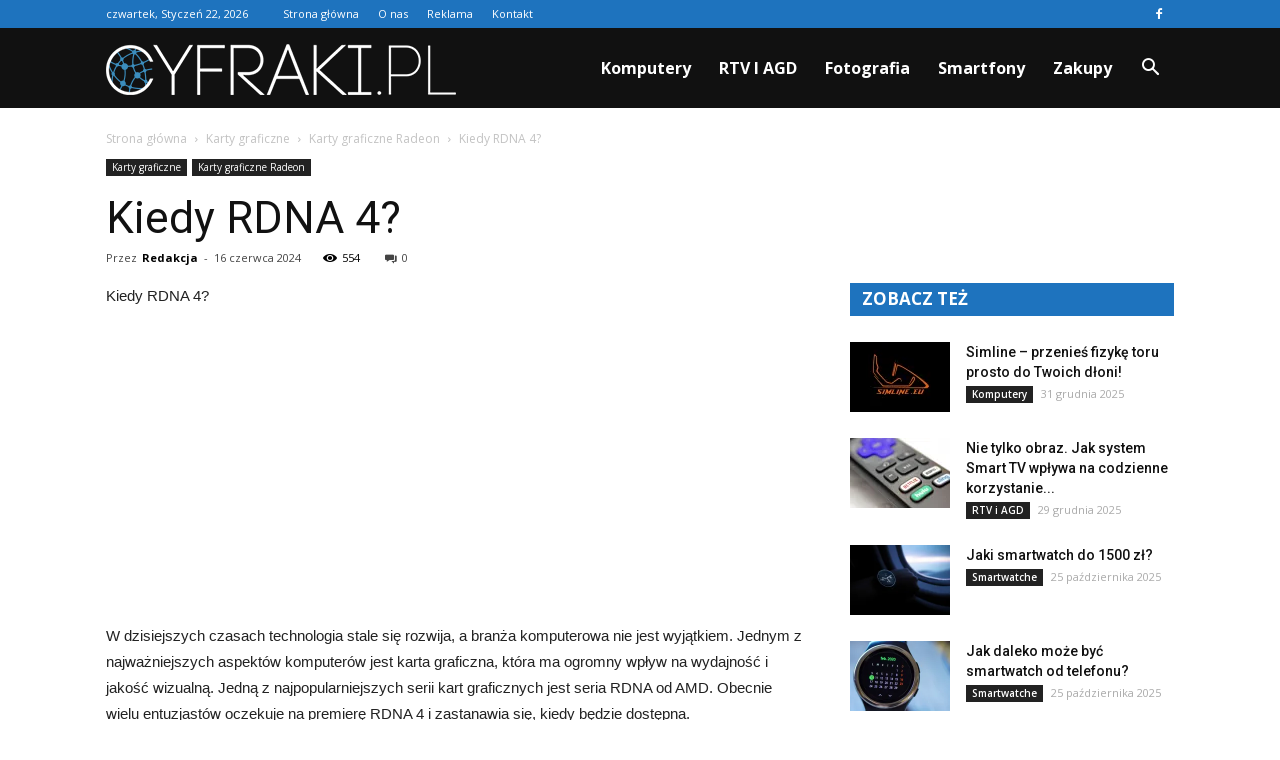

--- FILE ---
content_type: text/html; charset=UTF-8
request_url: https://www.cyfraki.pl/kiedy-rdna-4/
body_size: 96011
content:
<!doctype html >
<!--[if IE 8]>    <html class="ie8" lang="en"> <![endif]-->
<!--[if IE 9]>    <html class="ie9" lang="en"> <![endif]-->
<!--[if gt IE 8]><!--> <html lang="pl-PL"> <!--<![endif]-->
<head>
    <title>Kiedy RDNA 4? | Cyfraki.pl</title>
    <meta charset="UTF-8" />
    <meta name="viewport" content="width=device-width, initial-scale=1.0">
    <link rel="pingback" href="https://www.cyfraki.pl/xmlrpc.php" />
    <meta name="author" content="Redakcja">

<!-- All in One SEO Pack 2.3.12.1 by Michael Torbert of Semper Fi Web Design[213,246] -->
<meta name="description"  content="Kiedy RDNA 4? W dzisiejszych czasach technologia stale się rozwija, a branża komputerowa nie jest wyjątkiem. Jednym z najważniejszych aspektów komputerów jest" />

<link rel="canonical" href="https://www.cyfraki.pl/kiedy-rdna-4/" />
<!-- /all in one seo pack -->
<link rel='dns-prefetch' href='//s0.wp.com' />
<link rel='dns-prefetch' href='//fonts.googleapis.com' />
<link rel='dns-prefetch' href='//s.w.org' />
<link rel="alternate" type="application/rss+xml" title="Cyfraki.pl &raquo; Kanał z wpisami" href="https://www.cyfraki.pl/feed/" />
<link rel="alternate" type="application/rss+xml" title="Cyfraki.pl &raquo; Kanał z komentarzami" href="https://www.cyfraki.pl/comments/feed/" />
<link rel="alternate" type="application/rss+xml" title="Cyfraki.pl &raquo; Kiedy RDNA 4? Kanał z komentarzami" href="https://www.cyfraki.pl/kiedy-rdna-4/feed/" />
		<script type="text/javascript">
			window._wpemojiSettings = {"baseUrl":"https:\/\/s.w.org\/images\/core\/emoji\/2.3\/72x72\/","ext":".png","svgUrl":"https:\/\/s.w.org\/images\/core\/emoji\/2.3\/svg\/","svgExt":".svg","source":{"concatemoji":"https:\/\/www.cyfraki.pl\/wp-includes\/js\/wp-emoji-release.min.js?ver=4.9.1"}};
			!function(a,b,c){function d(a,b){var c=String.fromCharCode;l.clearRect(0,0,k.width,k.height),l.fillText(c.apply(this,a),0,0);var d=k.toDataURL();l.clearRect(0,0,k.width,k.height),l.fillText(c.apply(this,b),0,0);var e=k.toDataURL();return d===e}function e(a){var b;if(!l||!l.fillText)return!1;switch(l.textBaseline="top",l.font="600 32px Arial",a){case"flag":return!(b=d([55356,56826,55356,56819],[55356,56826,8203,55356,56819]))&&(b=d([55356,57332,56128,56423,56128,56418,56128,56421,56128,56430,56128,56423,56128,56447],[55356,57332,8203,56128,56423,8203,56128,56418,8203,56128,56421,8203,56128,56430,8203,56128,56423,8203,56128,56447]),!b);case"emoji":return b=d([55358,56794,8205,9794,65039],[55358,56794,8203,9794,65039]),!b}return!1}function f(a){var c=b.createElement("script");c.src=a,c.defer=c.type="text/javascript",b.getElementsByTagName("head")[0].appendChild(c)}var g,h,i,j,k=b.createElement("canvas"),l=k.getContext&&k.getContext("2d");for(j=Array("flag","emoji"),c.supports={everything:!0,everythingExceptFlag:!0},i=0;i<j.length;i++)c.supports[j[i]]=e(j[i]),c.supports.everything=c.supports.everything&&c.supports[j[i]],"flag"!==j[i]&&(c.supports.everythingExceptFlag=c.supports.everythingExceptFlag&&c.supports[j[i]]);c.supports.everythingExceptFlag=c.supports.everythingExceptFlag&&!c.supports.flag,c.DOMReady=!1,c.readyCallback=function(){c.DOMReady=!0},c.supports.everything||(h=function(){c.readyCallback()},b.addEventListener?(b.addEventListener("DOMContentLoaded",h,!1),a.addEventListener("load",h,!1)):(a.attachEvent("onload",h),b.attachEvent("onreadystatechange",function(){"complete"===b.readyState&&c.readyCallback()})),g=c.source||{},g.concatemoji?f(g.concatemoji):g.wpemoji&&g.twemoji&&(f(g.twemoji),f(g.wpemoji)))}(window,document,window._wpemojiSettings);
		</script>
		<style type="text/css">
img.wp-smiley,
img.emoji {
	display: inline !important;
	border: none !important;
	box-shadow: none !important;
	height: 1em !important;
	width: 1em !important;
	margin: 0 .07em !important;
	vertical-align: -0.1em !important;
	background: none !important;
	padding: 0 !important;
}
</style>
<link rel='stylesheet' id='contact-form-7-css'  href='https://www.cyfraki.pl/wp-content/plugins/contact-form-7/includes/css/styles.css?ver=4.7' type='text/css' media='all' />
<link rel='stylesheet' id='responsive-lightbox-swipebox-css'  href='https://www.cyfraki.pl/wp-content/plugins/responsive-lightbox/assets/swipebox/css/swipebox.min.css?ver=1.6.12' type='text/css' media='all' />
<link rel='stylesheet' id='yasrcss-css'  href='https://www.cyfraki.pl/wp-content/plugins/yet-another-stars-rating/css/yasr.css' type='text/css' media='all' />
<style id='yasrcss-inline-css' type='text/css'>

		.rateit .rateit-range {
			background: url(https://www.cyfraki.pl/wp-content/plugins/yet-another-stars-rating/img/star.png) left 0px !important;
		}

		.rateit .rateit-hover {
			background: url(https://www.cyfraki.pl/wp-content/plugins/yet-another-stars-rating/img/star.png) left -21px !important;
		}

		.rateit .rateit-selected {
			background: url(https://www.cyfraki.pl/wp-content/plugins/yet-another-stars-rating/img/star.png) left -42px !important;
		}

		div.medium .rateit-range {
			/*White*/
			background: url(https://www.cyfraki.pl/wp-content/plugins/yet-another-stars-rating/img/stars24.png) left 0px !important;
		}

		div.medium .rateit-hover {
			/*Red*/
			background: url(https://www.cyfraki.pl/wp-content/plugins/yet-another-stars-rating/img/stars24.png) left -29px !important;
		}

		div.medium .rateit-selected {
			/*Yellow*/
			background: url(https://www.cyfraki.pl/wp-content/plugins/yet-another-stars-rating/img/stars24.png) left -58px !important;
		}

		/* Creating set 32 */

		div.bigstars .rateit-range {
			/*White*/
			background: url(https://www.cyfraki.pl/wp-content/plugins/yet-another-stars-rating/img/stars32.png) left 0px !important;
		}

		div.bigstars .rateit-hover{
			/*red*/
			background: url(https://www.cyfraki.pl/wp-content/plugins/yet-another-stars-rating/img/stars32.png) left -37px !important;
		}

		div.bigstars .rateit-selected
		{
			/*Gold*/
			background: url(https://www.cyfraki.pl/wp-content/plugins/yet-another-stars-rating/img/stars32.png) left -74px !important;
		}

	
</style>
<link rel='stylesheet' id='jquery-ui-css'  href='https://www.cyfraki.pl/wp-content/plugins/yet-another-stars-rating/css/jquery-ui.css?ver=1.11.2' type='text/css' media='all' />
<link rel='stylesheet' id='dashicons-css'  href='https://www.cyfraki.pl/wp-includes/css/dashicons.min.css?ver=4.9.1' type='text/css' media='all' />
<link rel='stylesheet' id='yasrcsslightscheme-css'  href='https://www.cyfraki.pl/wp-content/plugins/yet-another-stars-rating/css/yasr-table-light.css' type='text/css' media='all' />
<link rel='stylesheet' id='wp-pagenavi-css'  href='https://www.cyfraki.pl/wp-content/plugins/wp-pagenavi/pagenavi-css.css?ver=2.70' type='text/css' media='all' />
<link rel='stylesheet' id='google-fonts-style-css'  href='https://fonts.googleapis.com/css?family=Roboto%3A300%2C400%2C400italic%2C500%2C500italic%2C700%2C900%7COpen+Sans%3A300italic%2C400%2C400italic%2C600%2C600italic%2C700&#038;ver=7.8.1' type='text/css' media='all' />
<link rel='stylesheet' id='js_composer_front-css'  href='https://www.cyfraki.pl/wp-content/plugins/js_composer/assets/css/js_composer.min.css?ver=5.1.1' type='text/css' media='all' />
<link rel='stylesheet' id='td-theme-css'  href='https://www.cyfraki.pl/wp-content/themes/Newspaper/style.css?ver=7.8.1' type='text/css' media='all' />
<link rel='stylesheet' id='td-theme-demo-style-css'  href='https://www.cyfraki.pl/wp-content/themes/Newspaper/includes/demos/blog_cars/demo_style.css?ver=7.8.1' type='text/css' media='all' />
<link rel='stylesheet' id='social-logos-css'  href='https://www.cyfraki.pl/wp-content/plugins/jetpack/_inc/social-logos/social-logos.min.css?ver=1' type='text/css' media='all' />
<link rel='stylesheet' id='jetpack_css-css'  href='https://www.cyfraki.pl/wp-content/plugins/jetpack/css/jetpack.css?ver=4.7.4' type='text/css' media='all' />
<script type='text/javascript' src='https://www.cyfraki.pl/wp-includes/js/jquery/jquery.js?ver=1.12.4'></script>
<script type='text/javascript' src='https://www.cyfraki.pl/wp-includes/js/jquery/jquery-migrate.min.js?ver=1.4.1'></script>
<script type='text/javascript'>
/* <![CDATA[ */
var related_posts_js_options = {"post_heading":"h4"};
/* ]]> */
</script>
<script type='text/javascript' src='https://www.cyfraki.pl/wp-content/plugins/jetpack/modules/related-posts/related-posts.js?ver=20150408'></script>
<script type='text/javascript' src='https://www.cyfraki.pl/wp-content/plugins/responsive-lightbox/assets/swipebox/js/jquery.swipebox.min.js?ver=1.6.12'></script>
<script type='text/javascript'>
/* <![CDATA[ */
var rlArgs = {"script":"swipebox","selector":"lightbox","customEvents":"","activeGalleries":"1","animation":"1","hideCloseButtonOnMobile":"0","removeBarsOnMobile":"0","hideBars":"1","hideBarsDelay":"5000","videoMaxWidth":"1080","useSVG":"1","loopAtEnd":"0"};
/* ]]> */
</script>
<script type='text/javascript' src='https://www.cyfraki.pl/wp-content/plugins/responsive-lightbox/js/front.js?ver=1.6.12'></script>
<link rel='https://api.w.org/' href='https://www.cyfraki.pl/wp-json/' />
<link rel="EditURI" type="application/rsd+xml" title="RSD" href="https://www.cyfraki.pl/xmlrpc.php?rsd" />
<link rel="wlwmanifest" type="application/wlwmanifest+xml" href="https://www.cyfraki.pl/wp-includes/wlwmanifest.xml" /> 
<link rel='prev' title='Czy da się grać w gry z Xbox na PC bez pada?' href='https://www.cyfraki.pl/czy-da-sie-grac-w-gry-z-xbox-na-pc-bez-pada/' />
<link rel='next' title='Ile kosztuje najdroższa karta graficzna na świecie?' href='https://www.cyfraki.pl/ile-kosztuje-najdrozsza-karta-graficzna-na-swiecie/' />
<meta name="generator" content="WordPress 4.9.1" />
<link rel='shortlink' href='https://wp.me/p6ycho-1iz' />
<link rel="alternate" type="application/json+oembed" href="https://www.cyfraki.pl/wp-json/oembed/1.0/embed?url=https%3A%2F%2Fwww.cyfraki.pl%2Fkiedy-rdna-4%2F" />
<link rel="alternate" type="text/xml+oembed" href="https://www.cyfraki.pl/wp-json/oembed/1.0/embed?url=https%3A%2F%2Fwww.cyfraki.pl%2Fkiedy-rdna-4%2F&#038;format=xml" />

<link rel='dns-prefetch' href='//v0.wordpress.com'>
<link rel='dns-prefetch' href='//i0.wp.com'>
<link rel='dns-prefetch' href='//i1.wp.com'>
<link rel='dns-prefetch' href='//i2.wp.com'>
<style type='text/css'>img#wpstats{display:none}</style><!--[if lt IE 9]><script src="https://html5shim.googlecode.com/svn/trunk/html5.js"></script><![endif]-->
    <meta name="generator" content="Powered by Visual Composer - drag and drop page builder for WordPress."/>
<!--[if lte IE 9]><link rel="stylesheet" type="text/css" href="https://www.cyfraki.pl/wp-content/plugins/js_composer/assets/css/vc_lte_ie9.min.css" media="screen"><![endif]-->
<!-- Jetpack Open Graph Tags -->
<meta property="og:type" content="article" />
<meta property="og:title" content="Kiedy RDNA 4?" />
<meta property="og:url" content="https://www.cyfraki.pl/kiedy-rdna-4/" />
<meta property="og:description" content="Kiedy RDNA 4? W dzisiejszych czasach technologia stale się rozwija, a branża komputerowa nie jest wyjątkiem. Jednym z najważniejszych aspektów komputerów jest karta graficzna, która ma ogromny wpły…" />
<meta property="article:published_time" content="2024-06-16T16:41:00+00:00" />
<meta property="article:modified_time" content="2024-06-16T16:41:00+00:00" />
<meta property="og:site_name" content="Cyfraki.pl" />
<meta property="og:image" content="https://s0.wp.com/i/blank.jpg" />
<meta property="og:locale" content="pl_PL" />
<meta name="twitter:card" content="summary" />

<!-- JS generated by theme -->

<script>
    
    

	    var tdBlocksArray = []; //here we store all the items for the current page

	    //td_block class - each ajax block uses a object of this class for requests
	    function tdBlock() {
		    this.id = '';
		    this.block_type = 1; //block type id (1-234 etc)
		    this.atts = '';
		    this.td_column_number = '';
		    this.td_current_page = 1; //
		    this.post_count = 0; //from wp
		    this.found_posts = 0; //from wp
		    this.max_num_pages = 0; //from wp
		    this.td_filter_value = ''; //current live filter value
		    this.is_ajax_running = false;
		    this.td_user_action = ''; // load more or infinite loader (used by the animation)
		    this.header_color = '';
		    this.ajax_pagination_infinite_stop = ''; //show load more at page x
	    }


        // td_js_generator - mini detector
        (function(){
            var htmlTag = document.getElementsByTagName("html")[0];

            if ( navigator.userAgent.indexOf("MSIE 10.0") > -1 ) {
                htmlTag.className += ' ie10';
            }

            if ( !!navigator.userAgent.match(/Trident.*rv\:11\./) ) {
                htmlTag.className += ' ie11';
            }

            if ( /(iPad|iPhone|iPod)/g.test(navigator.userAgent) ) {
                htmlTag.className += ' td-md-is-ios';
            }

            var user_agent = navigator.userAgent.toLowerCase();
            if ( user_agent.indexOf("android") > -1 ) {
                htmlTag.className += ' td-md-is-android';
            }

            if ( -1 !== navigator.userAgent.indexOf('Mac OS X')  ) {
                htmlTag.className += ' td-md-is-os-x';
            }

            if ( /chrom(e|ium)/.test(navigator.userAgent.toLowerCase()) ) {
               htmlTag.className += ' td-md-is-chrome';
            }

            if ( -1 !== navigator.userAgent.indexOf('Firefox') ) {
                htmlTag.className += ' td-md-is-firefox';
            }

            if ( -1 !== navigator.userAgent.indexOf('Safari') && -1 === navigator.userAgent.indexOf('Chrome') ) {
                htmlTag.className += ' td-md-is-safari';
            }

            if( -1 !== navigator.userAgent.indexOf('IEMobile') ){
                htmlTag.className += ' td-md-is-iemobile';
            }

        })();




        var tdLocalCache = {};

        ( function () {
            "use strict";

            tdLocalCache = {
                data: {},
                remove: function (resource_id) {
                    delete tdLocalCache.data[resource_id];
                },
                exist: function (resource_id) {
                    return tdLocalCache.data.hasOwnProperty(resource_id) && tdLocalCache.data[resource_id] !== null;
                },
                get: function (resource_id) {
                    return tdLocalCache.data[resource_id];
                },
                set: function (resource_id, cachedData) {
                    tdLocalCache.remove(resource_id);
                    tdLocalCache.data[resource_id] = cachedData;
                }
            };
        })();

    
    
var td_viewport_interval_list=[{"limitBottom":767,"sidebarWidth":228},{"limitBottom":1018,"sidebarWidth":300},{"limitBottom":1140,"sidebarWidth":324}];
var td_animation_stack_effect="type0";
var tds_animation_stack=true;
var td_animation_stack_specific_selectors=".entry-thumb, img";
var td_animation_stack_general_selectors=".td-animation-stack img, .td-animation-stack .entry-thumb, .post img";
var td_ajax_url="https:\/\/www.cyfraki.pl\/wp-admin\/admin-ajax.php?td_theme_name=Newspaper&v=7.8.1";
var td_get_template_directory_uri="https:\/\/www.cyfraki.pl\/wp-content\/themes\/Newspaper";
var tds_snap_menu="";
var tds_logo_on_sticky="";
var tds_header_style="6";
var td_please_wait="Prosz\u0119 czeka\u0107 ...";
var td_email_user_pass_incorrect="U\u017cytkownik lub has\u0142o niepoprawne!";
var td_email_user_incorrect="E-mail lub nazwa u\u017cytkownika jest niepoprawna!";
var td_email_incorrect="E-mail niepoprawny!";
var tds_more_articles_on_post_enable="";
var tds_more_articles_on_post_time_to_wait="";
var tds_more_articles_on_post_pages_distance_from_top=0;
var tds_theme_color_site_wide="#1e73be";
var tds_smart_sidebar="enabled";
var tdThemeName="Newspaper";
var td_magnific_popup_translation_tPrev="Poprzedni (Strza\u0142ka w lewo)";
var td_magnific_popup_translation_tNext="Nast\u0119pny (Strza\u0142ka w prawo)";
var td_magnific_popup_translation_tCounter="%curr% z %total%";
var td_magnific_popup_translation_ajax_tError="Zawarto\u015b\u0107 z %url% nie mo\u017ce by\u0107 za\u0142adowana.";
var td_magnific_popup_translation_image_tError="Obraz #%curr% nie mo\u017ce by\u0107 za\u0142adowany.";
var td_ad_background_click_link="";
var td_ad_background_click_target="";
</script>


<!-- Header style compiled by theme -->

<style>
    
.td-header-wrap .black-menu .sf-menu > .current-menu-item > a,
    .td-header-wrap .black-menu .sf-menu > .current-menu-ancestor > a,
    .td-header-wrap .black-menu .sf-menu > .current-category-ancestor > a,
    .td-header-wrap .black-menu .sf-menu > li > a:hover,
    .td-header-wrap .black-menu .sf-menu > .sfHover > a,
    .td-header-style-12 .td-header-menu-wrap-full,
    .sf-menu > .current-menu-item > a:after,
    .sf-menu > .current-menu-ancestor > a:after,
    .sf-menu > .current-category-ancestor > a:after,
    .sf-menu > li:hover > a:after,
    .sf-menu > .sfHover > a:after,
    .td-header-style-12 .td-affix,
    .header-search-wrap .td-drop-down-search:after,
    .header-search-wrap .td-drop-down-search .btn:hover,
    input[type=submit]:hover,
    .td-read-more a,
    .td-post-category:hover,
    .td-grid-style-1.td-hover-1 .td-big-grid-post:hover .td-post-category,
    .td-grid-style-5.td-hover-1 .td-big-grid-post:hover .td-post-category,
    .td_top_authors .td-active .td-author-post-count,
    .td_top_authors .td-active .td-author-comments-count,
    .td_top_authors .td_mod_wrap:hover .td-author-post-count,
    .td_top_authors .td_mod_wrap:hover .td-author-comments-count,
    .td-404-sub-sub-title a:hover,
    .td-search-form-widget .wpb_button:hover,
    .td-rating-bar-wrap div,
    .td_category_template_3 .td-current-sub-category,
    .dropcap,
    .td_wrapper_video_playlist .td_video_controls_playlist_wrapper,
    .wpb_default,
    .wpb_default:hover,
    .td-left-smart-list:hover,
    .td-right-smart-list:hover,
    .woocommerce-checkout .woocommerce input.button:hover,
    .woocommerce-page .woocommerce a.button:hover,
    .woocommerce-account div.woocommerce .button:hover,
    #bbpress-forums button:hover,
    .bbp_widget_login .button:hover,
    .td-footer-wrapper .td-post-category,
    .td-footer-wrapper .widget_product_search input[type="submit"]:hover,
    .woocommerce .product a.button:hover,
    .woocommerce .product #respond input#submit:hover,
    .woocommerce .checkout input#place_order:hover,
    .woocommerce .woocommerce.widget .button:hover,
    .single-product .product .summary .cart .button:hover,
    .woocommerce-cart .woocommerce table.cart .button:hover,
    .woocommerce-cart .woocommerce .shipping-calculator-form .button:hover,
    .td-next-prev-wrap a:hover,
    .td-load-more-wrap a:hover,
    .td-post-small-box a:hover,
    .page-nav .current,
    .page-nav:first-child > div,
    .td_category_template_8 .td-category-header .td-category a.td-current-sub-category,
    .td_category_template_4 .td-category-siblings .td-category a:hover,
    #bbpress-forums .bbp-pagination .current,
    #bbpress-forums #bbp-single-user-details #bbp-user-navigation li.current a,
    .td-theme-slider:hover .slide-meta-cat a,
    a.vc_btn-black:hover,
    .td-trending-now-wrapper:hover .td-trending-now-title,
    .td-scroll-up,
    .td-smart-list-button:hover,
    .td-weather-information:before,
    .td-weather-week:before,
    .td_block_exchange .td-exchange-header:before,
    .td_block_big_grid_9.td-grid-style-1 .td-post-category,
    .td_block_big_grid_9.td-grid-style-5 .td-post-category,
    .td-grid-style-6.td-hover-1 .td-module-thumb:after,
    .td-pulldown-syle-2 .td-subcat-dropdown ul:after,
    .td_block_template_9 .td-block-title:after,
    .td_block_template_15 .td-block-title:before {
        background-color: #1e73be;
    }

    .global-block-template-4 .td-related-title .td-cur-simple-item:before {
        border-color: #1e73be transparent transparent transparent !important;
    }

    .woocommerce .woocommerce-message .button:hover,
    .woocommerce .woocommerce-error .button:hover,
    .woocommerce .woocommerce-info .button:hover,
    .global-block-template-4 .td-related-title .td-cur-simple-item,
    .global-block-template-3 .td-related-title .td-cur-simple-item,
    .global-block-template-9 .td-related-title:after {
        background-color: #1e73be !important;
    }

    .woocommerce .product .onsale,
    .woocommerce.widget .ui-slider .ui-slider-handle {
        background: none #1e73be;
    }

    .woocommerce.widget.widget_layered_nav_filters ul li a {
        background: none repeat scroll 0 0 #1e73be !important;
    }

    a,
    cite a:hover,
    .td_mega_menu_sub_cats .cur-sub-cat,
    .td-mega-span h3 a:hover,
    .td_mod_mega_menu:hover .entry-title a,
    .header-search-wrap .result-msg a:hover,
    .top-header-menu li a:hover,
    .top-header-menu .current-menu-item > a,
    .top-header-menu .current-menu-ancestor > a,
    .top-header-menu .current-category-ancestor > a,
    .td-social-icon-wrap > a:hover,
    .td-header-sp-top-widget .td-social-icon-wrap a:hover,
    .td-page-content blockquote p,
    .td-post-content blockquote p,
    .mce-content-body blockquote p,
    .comment-content blockquote p,
    .wpb_text_column blockquote p,
    .td_block_text_with_title blockquote p,
    .td_module_wrap:hover .entry-title a,
    .td-subcat-filter .td-subcat-list a:hover,
    .td-subcat-filter .td-subcat-dropdown a:hover,
    .td_quote_on_blocks,
    .dropcap2,
    .dropcap3,
    .td_top_authors .td-active .td-authors-name a,
    .td_top_authors .td_mod_wrap:hover .td-authors-name a,
    .td-post-next-prev-content a:hover,
    .author-box-wrap .td-author-social a:hover,
    .td-author-name a:hover,
    .td-author-url a:hover,
    .td_mod_related_posts:hover h3 > a,
    .td-post-template-11 .td-related-title .td-related-left:hover,
    .td-post-template-11 .td-related-title .td-related-right:hover,
    .td-post-template-11 .td-related-title .td-cur-simple-item,
    .td-post-template-11 .td_block_related_posts .td-next-prev-wrap a:hover,
    .comment-reply-link:hover,
    .logged-in-as a:hover,
    #cancel-comment-reply-link:hover,
    .td-search-query,
    .td-category-header .td-pulldown-category-filter-link:hover,
    .td-category-siblings .td-subcat-dropdown a:hover,
    .td-category-siblings .td-subcat-dropdown a.td-current-sub-category,
    .widget a:hover,
    .archive .widget_archive .current,
    .archive .widget_archive .current a,
    .widget_calendar tfoot a:hover,
    .woocommerce a.added_to_cart:hover,
    #bbpress-forums li.bbp-header .bbp-reply-content span a:hover,
    #bbpress-forums .bbp-forum-freshness a:hover,
    #bbpress-forums .bbp-topic-freshness a:hover,
    #bbpress-forums .bbp-forums-list li a:hover,
    #bbpress-forums .bbp-forum-title:hover,
    #bbpress-forums .bbp-topic-permalink:hover,
    #bbpress-forums .bbp-topic-started-by a:hover,
    #bbpress-forums .bbp-topic-started-in a:hover,
    #bbpress-forums .bbp-body .super-sticky li.bbp-topic-title .bbp-topic-permalink,
    #bbpress-forums .bbp-body .sticky li.bbp-topic-title .bbp-topic-permalink,
    .widget_display_replies .bbp-author-name,
    .widget_display_topics .bbp-author-name,
    .footer-text-wrap .footer-email-wrap a,
    .td-subfooter-menu li a:hover,
    .footer-social-wrap a:hover,
    a.vc_btn-black:hover,
    .td-smart-list-dropdown-wrap .td-smart-list-button:hover,
    .td_module_17 .td-read-more a:hover,
    .td_module_18 .td-read-more a:hover,
    .td_module_19 .td-post-author-name a:hover,
    .td-instagram-user a,
    .td-pulldown-syle-2 .td-subcat-dropdown:hover .td-subcat-more span,
    .td-pulldown-syle-2 .td-subcat-dropdown:hover .td-subcat-more i,
    .td-pulldown-syle-3 .td-subcat-dropdown:hover .td-subcat-more span,
    .td-pulldown-syle-3 .td-subcat-dropdown:hover .td-subcat-more i,
    .td-block-title-wrap .td-wrapper-pulldown-filter .td-pulldown-filter-display-option:hover,
    .td-block-title-wrap .td-wrapper-pulldown-filter .td-pulldown-filter-display-option:hover i,
    .td-block-title-wrap .td-wrapper-pulldown-filter .td-pulldown-filter-link:hover,
    .td-block-title-wrap .td-wrapper-pulldown-filter .td-pulldown-filter-item .td-cur-simple-item,
    .global-block-template-2 .td-related-title .td-cur-simple-item,
    .global-block-template-5 .td-related-title .td-cur-simple-item,
    .global-block-template-6 .td-related-title .td-cur-simple-item,
    .global-block-template-7 .td-related-title .td-cur-simple-item,
    .global-block-template-8 .td-related-title .td-cur-simple-item,
    .global-block-template-9 .td-related-title .td-cur-simple-item,
    .global-block-template-10 .td-related-title .td-cur-simple-item,
    .global-block-template-11 .td-related-title .td-cur-simple-item,
    .global-block-template-12 .td-related-title .td-cur-simple-item,
    .global-block-template-13 .td-related-title .td-cur-simple-item,
    .global-block-template-14 .td-related-title .td-cur-simple-item,
    .global-block-template-15 .td-related-title .td-cur-simple-item,
    .global-block-template-16 .td-related-title .td-cur-simple-item,
    .global-block-template-17 .td-related-title .td-cur-simple-item,
    .td-theme-wrap .sf-menu ul .td-menu-item > a:hover,
    .td-theme-wrap .sf-menu ul .sfHover > a,
    .td-theme-wrap .sf-menu ul .current-menu-ancestor > a,
    .td-theme-wrap .sf-menu ul .current-category-ancestor > a,
    .td-theme-wrap .sf-menu ul .current-menu-item > a {
        color: #1e73be;
    }

    a.vc_btn-black.vc_btn_square_outlined:hover,
    a.vc_btn-black.vc_btn_outlined:hover,
    .td-mega-menu-page .wpb_content_element ul li a:hover,
     .td-theme-wrap .td-aj-search-results .td_module_wrap:hover .entry-title a,
    .td-theme-wrap .header-search-wrap .result-msg a:hover {
        color: #1e73be !important;
    }

    .td-next-prev-wrap a:hover,
    .td-load-more-wrap a:hover,
    .td-post-small-box a:hover,
    .page-nav .current,
    .page-nav:first-child > div,
    .td_category_template_8 .td-category-header .td-category a.td-current-sub-category,
    .td_category_template_4 .td-category-siblings .td-category a:hover,
    #bbpress-forums .bbp-pagination .current,
    .post .td_quote_box,
    .page .td_quote_box,
    a.vc_btn-black:hover,
    .td_block_template_5 .td-block-title > * {
        border-color: #1e73be;
    }

    .td_wrapper_video_playlist .td_video_currently_playing:after {
        border-color: #1e73be !important;
    }

    .header-search-wrap .td-drop-down-search:before {
        border-color: transparent transparent #1e73be transparent;
    }

    .block-title > span,
    .block-title > a,
    .block-title > label,
    .widgettitle,
    .widgettitle:after,
    .td-trending-now-title,
    .td-trending-now-wrapper:hover .td-trending-now-title,
    .wpb_tabs li.ui-tabs-active a,
    .wpb_tabs li:hover a,
    .vc_tta-container .vc_tta-color-grey.vc_tta-tabs-position-top.vc_tta-style-classic .vc_tta-tabs-container .vc_tta-tab.vc_active > a,
    .vc_tta-container .vc_tta-color-grey.vc_tta-tabs-position-top.vc_tta-style-classic .vc_tta-tabs-container .vc_tta-tab:hover > a,
    .td_block_template_1 .td-related-title .td-cur-simple-item,
    .woocommerce .product .products h2,
    .td-subcat-filter .td-subcat-dropdown:hover .td-subcat-more {
    	background-color: #1e73be;
    }

    .woocommerce div.product .woocommerce-tabs ul.tabs li.active {
    	background-color: #1e73be !important;
    }

    .block-title,
    .td_block_template_1 .td-related-title,
    .wpb_tabs .wpb_tabs_nav,
    .vc_tta-container .vc_tta-color-grey.vc_tta-tabs-position-top.vc_tta-style-classic .vc_tta-tabs-container,
    .woocommerce div.product .woocommerce-tabs ul.tabs:before {
        border-color: #1e73be;
    }
    .td_block_wrap .td-subcat-item a.td-cur-simple-item {
	    color: #1e73be;
	}


    
    .td-grid-style-4 .entry-title
    {
        background-color: rgba(30, 115, 190, 0.7);
    }

    
    .td-header-wrap .td-header-top-menu-full,
    .td-header-wrap .top-header-menu .sub-menu {
        background-color: #1e73be;
    }
    .td-header-style-8 .td-header-top-menu-full {
        background-color: transparent;
    }
    .td-header-style-8 .td-header-top-menu-full .td-header-top-menu {
        background-color: #1e73be;
        padding-left: 15px;
        padding-right: 15px;
    }

    .td-header-wrap .td-header-top-menu-full .td-header-top-menu,
    .td-header-wrap .td-header-top-menu-full {
        border-bottom: none;
    }


    
    .td-header-top-menu,
    .td-header-top-menu a,
    .td-header-wrap .td-header-top-menu-full .td-header-top-menu,
    .td-header-wrap .td-header-top-menu-full a,
    .td-header-style-8 .td-header-top-menu,
    .td-header-style-8 .td-header-top-menu a {
        color: #ffffff;
    }

    
    .top-header-menu .current-menu-item > a,
    .top-header-menu .current-menu-ancestor > a,
    .top-header-menu .current-category-ancestor > a,
    .top-header-menu li a:hover {
        color: #000000;
    }

    
    .td-header-wrap .td-header-sp-top-widget .td-icon-font {
        color: #ffffff;
    }

    
    .td-header-wrap .td-header-sp-top-widget i.td-icon-font:hover {
        color: #000000;
    }


    
    .td-header-wrap .td-header-menu-wrap-full,
    .sf-menu > .current-menu-ancestor > a,
    .sf-menu > .current-category-ancestor > a,
    .td-header-menu-wrap.td-affix,
    .td-header-style-3 .td-header-main-menu,
    .td-header-style-3 .td-affix .td-header-main-menu,
    .td-header-style-4 .td-header-main-menu,
    .td-header-style-4 .td-affix .td-header-main-menu,
    .td-header-style-8 .td-header-menu-wrap.td-affix,
    .td-header-style-8 .td-header-top-menu-full {
		background-color: #111111;
    }


    .td-boxed-layout .td-header-style-3 .td-header-menu-wrap,
    .td-boxed-layout .td-header-style-4 .td-header-menu-wrap,
    .td-header-style-3 .td_stretch_content .td-header-menu-wrap,
    .td-header-style-4 .td_stretch_content .td-header-menu-wrap {
    	background-color: #111111 !important;
    }


    @media (min-width: 1019px) {
        .td-header-style-1 .td-header-sp-recs,
        .td-header-style-1 .td-header-sp-logo {
            margin-bottom: 28px;
        }
    }

    @media (min-width: 768px) and (max-width: 1018px) {
        .td-header-style-1 .td-header-sp-recs,
        .td-header-style-1 .td-header-sp-logo {
            margin-bottom: 14px;
        }
    }

    .td-header-style-7 .td-header-top-menu {
        border-bottom: none;
    }


    
    .td-header-wrap .td-header-menu-wrap .sf-menu > li > a,
    .td-header-wrap .header-search-wrap .td-icon-search {
        color: #ffffff;
    }

    
    .td-menu-background:before,
    .td-search-background:before {
        background: rgba(30,18,0,0.8);
        background: -moz-linear-gradient(top, rgba(30,18,0,0.8) 0%, rgba(226,160,45,0.8) 100%);
        background: -webkit-gradient(left top, left bottom, color-stop(0%, rgba(30,18,0,0.8)), color-stop(100%, rgba(226,160,45,0.8)));
        background: -webkit-linear-gradient(top, rgba(30,18,0,0.8) 0%, rgba(226,160,45,0.8) 100%);
        background: -o-linear-gradient(top, rgba(30,18,0,0.8) 0%, @mobileu_gradient_two_mob 100%);
        background: -ms-linear-gradient(top, rgba(30,18,0,0.8) 0%, rgba(226,160,45,0.8) 100%);
        background: linear-gradient(to bottom, rgba(30,18,0,0.8) 0%, rgba(226,160,45,0.8) 100%);
        filter: progid:DXImageTransform.Microsoft.gradient( startColorstr='rgba(30,18,0,0.8)', endColorstr='rgba(226,160,45,0.8)', GradientType=0 );
    }

    
	.td-footer-wrapper .block-title > span,
    .td-footer-wrapper .block-title > a,
    .td-footer-wrapper .widgettitle,
    .td-theme-wrap .td-footer-wrapper .td-container .td-block-title > *,
    .td-theme-wrap .td-footer-wrapper .td_block_template_6 .td-block-title:before {
    	color: #ffffff;
    }

    
    .td-footer-wrapper .footer-social-wrap .td-icon-font {
        color: #ffffff;
    }

    
    .td-footer-wrapper .footer-social-wrap i.td-icon-font:hover {
        color: #ffffff;
    }

    
    .td-sub-footer-container {
        background-color: #1e73be;
    }

    
    .td-sub-footer-container,
    .td-subfooter-menu li a {
        color: #ffffff;
    }

    
    .td-subfooter-menu li a:hover {
        color: #000000;
    }


    
    ul.sf-menu > .td-menu-item > a {
        font-size:16px;
	text-transform:capitalize;
	
    }
    
    .block-title > span,
    .block-title > a,
    .widgettitle,
    .td-trending-now-title,
    .wpb_tabs li a,
    .vc_tta-container .vc_tta-color-grey.vc_tta-tabs-position-top.vc_tta-style-classic .vc_tta-tabs-container .vc_tta-tab > a,
    .td-theme-wrap .td-related-title a,
    .woocommerce div.product .woocommerce-tabs ul.tabs li a,
    .woocommerce .product .products h2,
    .td-theme-wrap .td-block-title {
        font-family:"Open Sans";
	font-size:17px;
	font-weight:bold;
	text-transform:capitalize;
	
    }
    
    .td_module_11 .td-module-title {
    	font-weight:bold;
	
    }
    
    .td_block_trending_now .entry-title a {
    	font-size:14px;
	
    }
    
    .widget_archive a,
    .widget_calendar,
    .widget_categories a,
    .widget_nav_menu a,
    .widget_meta a,
    .widget_pages a,
    .widget_recent_comments a,
    .widget_recent_entries a,
    .widget_text .textwidget,
    .widget_tag_cloud a,
    .widget_search input,
    .woocommerce .product-categories a,
    .widget_display_forums a,
    .widget_display_replies a,
    .widget_display_topics a,
    .widget_display_views a,
    .widget_display_stats {
    	font-family:Roboto;
	font-size:16px;
	font-weight:bold;
	
    }



/* Style generated by theme for demo: blog_cars */

.td-blog-cars .block-title,
		.td-blog-cars .td-related-title,
		.td-blog-cars .td_module_19 .td-read-more a {
    		background-color: #1e73be;
    	}
</style>

<noscript><style type="text/css"> .wpb_animate_when_almost_visible { opacity: 1; }</style></noscript></head>

<body class="post-template-default single single-post postid-4995 single-format-standard kiedy-rdna-4 global-block-template-1 td-blog-cars single_template_2 wpb-js-composer js-comp-ver-5.1.1 vc_responsive td-animation-stack-type0 td-full-layout" itemscope="itemscope" itemtype="https://schema.org/WebPage">

        <div class="td-scroll-up"><i class="td-icon-menu-up"></i></div>
    
    <div class="td-menu-background"></div>
<div id="td-mobile-nav">
    <div class="td-mobile-container">
        <!-- mobile menu top section -->
        <div class="td-menu-socials-wrap">
            <!-- socials -->
            <div class="td-menu-socials">
                
        <span class="td-social-icon-wrap">
            <a target="_blank" href="https://www.facebook.com/profile.php?id=100070418162896" title="Facebook">
                <i class="td-icon-font td-icon-facebook"></i>
            </a>
        </span>            </div>
            <!-- close button -->
            <div class="td-mobile-close">
                <a href="#"><i class="td-icon-close-mobile"></i></a>
            </div>
        </div>

        <!-- login section -->
        
        <!-- menu section -->
        <div class="td-mobile-content">
            <div class="menu-menu-kategorii-container"><ul id="menu-menu-kategorii" class="td-mobile-main-menu"><li id="menu-item-42" class="menu-item menu-item-type-taxonomy menu-item-object-category current-post-ancestor menu-item-first menu-item-42"><a href="https://www.cyfraki.pl/category/komputery/">Komputery</a></li>
<li id="menu-item-43" class="menu-item menu-item-type-taxonomy menu-item-object-category menu-item-43"><a href="https://www.cyfraki.pl/category/rtv-i-agd/">RTV i AGD</a></li>
<li id="menu-item-44" class="menu-item menu-item-type-taxonomy menu-item-object-category menu-item-44"><a href="https://www.cyfraki.pl/category/fotografia/">Fotografia</a></li>
<li id="menu-item-652" class="menu-item menu-item-type-taxonomy menu-item-object-category menu-item-652"><a href="https://www.cyfraki.pl/category/smartfony/">Smartfony</a></li>
<li id="menu-item-653" class="menu-item menu-item-type-taxonomy menu-item-object-category menu-item-653"><a href="https://www.cyfraki.pl/category/zakupy/">Zakupy</a></li>
</ul></div>        </div>
    </div>

    <!-- register/login section -->
    </div>    <div class="td-search-background"></div>
<div class="td-search-wrap-mob">
	<div class="td-drop-down-search" aria-labelledby="td-header-search-button">
		<form method="get" class="td-search-form" action="https://www.cyfraki.pl/">
			<!-- close button -->
			<div class="td-search-close">
				<a href="#"><i class="td-icon-close-mobile"></i></a>
			</div>
			<div role="search" class="td-search-input">
				<span>Wyszukiwanie</span>
				<input id="td-header-search-mob" type="text" value="" name="s" autocomplete="off" />
			</div>
		</form>
		<div id="td-aj-search-mob"></div>
	</div>
</div>    
    
    <div id="td-outer-wrap" class="td-theme-wrap">
    
        <!--
Header style 6
-->

<div class="td-header-wrap td-header-style-6">

    <div class="td-header-top-menu-full td-container-wrap ">
        <div class="td-container td-header-row td-header-top-menu">
            
    <div class="top-bar-style-1">
        
<div class="td-header-sp-top-menu">


	        <div class="td_data_time">
            <div >

                czwartek, Styczeń 22, 2026
            </div>
        </div>
    <div class="menu-top-container"><ul id="menu-menu" class="top-header-menu"><li id="menu-item-41" class="menu-item menu-item-type-custom menu-item-object-custom menu-item-home menu-item-first td-menu-item td-normal-menu menu-item-41"><a href="http://www.cyfraki.pl/">Strona główna</a></li>
<li id="menu-item-40" class="menu-item menu-item-type-post_type menu-item-object-page td-menu-item td-normal-menu menu-item-40"><a href="https://www.cyfraki.pl/o-nas/">O nas</a></li>
<li id="menu-item-129" class="menu-item menu-item-type-post_type menu-item-object-page td-menu-item td-normal-menu menu-item-129"><a href="https://www.cyfraki.pl/reklama/">Reklama</a></li>
<li id="menu-item-39" class="menu-item menu-item-type-post_type menu-item-object-page td-menu-item td-normal-menu menu-item-39"><a href="https://www.cyfraki.pl/kontakt/">Kontakt</a></li>
</ul></div></div>
        <div class="td-header-sp-top-widget">
    
        <span class="td-social-icon-wrap">
            <a target="_blank" href="https://www.facebook.com/profile.php?id=100070418162896" title="Facebook">
                <i class="td-icon-font td-icon-facebook"></i>
            </a>
        </span></div>
    </div>

<!-- LOGIN MODAL -->
        </div>
    </div>

    <div class="td-header-menu-wrap-full td-container-wrap ">
        <div class="td-header-menu-wrap">
            <div class="td-container td-header-row td-header-main-menu black-menu">
                <div id="td-header-menu" role="navigation">
    <div id="td-top-mobile-toggle"><a href="#"><i class="td-icon-font td-icon-mobile"></i></a></div>
    <div class="td-main-menu-logo td-logo-in-menu">
                    <a class="td-main-logo" href="https://www.cyfraki.pl/">
                <img src="https://www.cyfraki.pl/wp-content/uploads/2015/07/cyfraki-logo.png" alt="cyfraki.pl" title="cyfraki.pl"/>
                <span class="td-visual-hidden">Cyfraki.pl</span>
            </a>
            </div>
    <div class="menu-menu-kategorii-container"><ul id="menu-menu-kategorii-1" class="sf-menu"><li class="menu-item menu-item-type-taxonomy menu-item-object-category current-post-ancestor menu-item-first td-menu-item td-normal-menu menu-item-42"><a href="https://www.cyfraki.pl/category/komputery/">Komputery</a></li>
<li class="menu-item menu-item-type-taxonomy menu-item-object-category td-menu-item td-normal-menu menu-item-43"><a href="https://www.cyfraki.pl/category/rtv-i-agd/">RTV i AGD</a></li>
<li class="menu-item menu-item-type-taxonomy menu-item-object-category td-menu-item td-normal-menu menu-item-44"><a href="https://www.cyfraki.pl/category/fotografia/">Fotografia</a></li>
<li class="menu-item menu-item-type-taxonomy menu-item-object-category td-menu-item td-normal-menu menu-item-652"><a href="https://www.cyfraki.pl/category/smartfony/">Smartfony</a></li>
<li class="menu-item menu-item-type-taxonomy menu-item-object-category td-menu-item td-normal-menu menu-item-653"><a href="https://www.cyfraki.pl/category/zakupy/">Zakupy</a></li>
</ul></div></div>


<div class="td-search-wrapper">
    <div id="td-top-search">
        <!-- Search -->
        <div class="header-search-wrap">
            <div class="dropdown header-search">
                <a id="td-header-search-button" href="#" role="button" class="dropdown-toggle " data-toggle="dropdown"><i class="td-icon-search"></i></a>
                <a id="td-header-search-button-mob" href="#" role="button" class="dropdown-toggle " data-toggle="dropdown"><i class="td-icon-search"></i></a>
            </div>
        </div>
    </div>
</div>

<div class="header-search-wrap">
	<div class="dropdown header-search">
		<div class="td-drop-down-search" aria-labelledby="td-header-search-button">
			<form method="get" class="td-search-form" action="https://www.cyfraki.pl/">
				<div role="search" class="td-head-form-search-wrap">
					<input id="td-header-search" type="text" value="" name="s" autocomplete="off" /><input class="wpb_button wpb_btn-inverse btn" type="submit" id="td-header-search-top" value="Wyszukiwanie" />
				</div>
			</form>
			<div id="td-aj-search"></div>
		</div>
	</div>
</div>            </div>
        </div>
    </div>

    <div class="td-banner-wrap-full td-container-wrap ">
        <div class="td-container-header td-header-row td-header-header">
            <div class="td-header-sp-recs">
                <div class="td-header-rec-wrap">
    
</div>            </div>
        </div>
    </div>

</div><div class="td-main-content-wrap td-container-wrap">

    <div class="td-container td-post-template-2">
        <article id="post-4995" class="post-4995 post type-post status-publish format-standard hentry category-karty-graficzne-radeon" itemscope itemtype="https://schema.org/Article">
            <div class="td-pb-row">
                <div class="td-pb-span12">
                    <div class="td-post-header">
                        <div class="td-crumb-container"><div class="entry-crumbs" itemscope itemtype="http://schema.org/BreadcrumbList"><span class="td-bred-first"><a href="https://www.cyfraki.pl/">Strona główna</a></span> <i class="td-icon-right td-bread-sep"></i> <span itemscope itemprop="itemListElement" itemtype="http://schema.org/ListItem">
                               <a title="Zobacz wszystkie wiadomości Karty graficzne" class="entry-crumb" itemscope itemprop="item" itemtype="http://schema.org/Thing" href="https://www.cyfraki.pl/category/komputery/karty-graficzne/">
                                  <span itemprop="name">Karty graficzne</span>    </a>    <meta itemprop="position" content = "1"></span> <i class="td-icon-right td-bread-sep"></i> <span itemscope itemprop="itemListElement" itemtype="http://schema.org/ListItem">
                               <a title="Zobacz wszystkie wiadomości Karty graficzne Radeon" class="entry-crumb" itemscope itemprop="item" itemtype="http://schema.org/Thing" href="https://www.cyfraki.pl/category/komputery/karty-graficzne/karty-graficzne-radeon/">
                                  <span itemprop="name">Karty graficzne Radeon</span>    </a>    <meta itemprop="position" content = "2"></span> <i class="td-icon-right td-bread-sep td-bred-no-url-last"></i> <span class="td-bred-no-url-last">Kiedy RDNA 4?</span></div></div>

                        <ul class="td-category"><li class="entry-category"><a  href="https://www.cyfraki.pl/category/komputery/karty-graficzne/">Karty graficzne</a></li><li class="entry-category"><a  href="https://www.cyfraki.pl/category/komputery/karty-graficzne/karty-graficzne-radeon/">Karty graficzne Radeon</a></li></ul>
                        <header class="td-post-title">
                            <h1 class="entry-title">Kiedy RDNA 4?</h1>

                            

                            <div class="td-module-meta-info">
                                <div class="td-post-author-name"><div class="td-author-by">Przez</div> <a href="https://www.cyfraki.pl/author/cyfrakiz/">Redakcja</a><div class="td-author-line"> - </div> </div>                                <span class="td-post-date"><time class="entry-date updated td-module-date" datetime="2024-06-16T16:41:00+00:00" >16 czerwca 2024</time></span>                                <div class="td-post-views"><i class="td-icon-views"></i><span class="td-nr-views-4995">554</span></div>                                <div class="td-post-comments"><a href="https://www.cyfraki.pl/kiedy-rdna-4/#respond"><i class="td-icon-comments"></i>0</a></div>                            </div>

                        </header>
                    </div>
                </div>
            </div> <!-- /.td-pb-row -->

            <div class="td-pb-row">
                                            <div class="td-pb-span8 td-main-content" role="main">
                                <div class="td-ss-main-content">
                                    
        

        <div class="td-post-content">
            
            <p>Kiedy RDNA 4?</p><!--Ad Injection:random-->
<div style=''><center><script async src="//pagead2.googlesyndication.com/pagead/js/adsbygoogle.js"></script>
<!-- Cyfraki post gora -->
<ins class="adsbygoogle"
     style="display:inline-block;width:336px;height:280px"
     data-ad-client="ca-pub-3624369775460466"
     data-ad-slot="3950375741"></ins>
<script>
(adsbygoogle = window.adsbygoogle || []).push({});
</script></center></div>
<p>W dzisiejszych czasach technologia stale się rozwija, a branża komputerowa nie jest wyjątkiem. Jednym z najważniejszych aspektów komputerów jest karta graficzna, która ma ogromny wpływ na wydajność i jakość wizualną. Jedną z najpopularniejszych serii kart graficznych jest seria RDNA od AMD. Obecnie wielu entuzjastów oczekuje na premierę RDNA 4 i zastanawia się, kiedy będzie dostępna.</p>
<p>RDNA 4 to kolejna generacja kart graficznych od AMD, która ma przynieść jeszcze większą wydajność i innowacyjne funkcje. Niestety, na chwilę obecną nie ma oficjalnych informacji na temat daty premiery RDNA 4. Jednak na podstawie wcześniejszych premier można przewidzieć, że AMD prawdopodobnie zaprezentuje RDNA 4 w ciągu najbliższych kilku lat.</p>
<p>Ważne jest zrozumienie, że proces tworzenia nowej generacji kart graficznych jest skomplikowany i wymaga czasu. Producent musi przeprowadzić wiele testów, optymalizacji i udoskonaleń, aby zapewnić jak najlepszą jakość i wydajność. Dlatego niezwykle istotne jest, aby AMD poświęciło odpowiednią ilość czasu na rozwinięcie RDNA 4, aby spełnić oczekiwania użytkowników.</p>
<p>Jednak pomimo braku oficjalnych informacji na temat daty premiery, można się spodziewać, że RDNA 4 będzie dostępna w ciągu najbliższych dwóch lat. AMD ma silną pozycję na rynku kart graficznych i stale inwestuje w badania i rozwój. Dlatego można być pewnym, że RDNA 4 będzie miała wiele innowacyjnych funkcji i znacząco poprawi wydajność w porównaniu do poprzednich generacji.</p>
<p>Warto również wspomnieć o tym, że AMD ma konkurencję w postaci serii kart graficznych od NVIDIA. Obie firmy rywalizują ze sobą, aby zapewnić użytkownikom jak najlepsze rozwiązania. Dlatego AMD może być zmotywowane do szybszego wprowadzenia na rynek RDNA 4, aby konkurować z najnowszymi produktami NVIDIA.</p>
<p>Podsumowując, RDNA 4 to oczekiwana przez wielu entuzjastów kolejna generacja kart graficznych od AMD. Chociaż nie ma jeszcze oficjalnej daty premiery, można się spodziewać, że będzie dostępna w ciągu najbliższych dwóch lat. AMD ma silną pozycję na rynku i stale inwestuje w badania i rozwój, co sugeruje, że RDNA 4 będzie miała wiele innowacyjnych funkcji i znacząco poprawi wydajność. Oczekujmy z niecierpliwością na kolejne informacje od AMD dotyczące RDNA 4 i bądźmy pewni, że będzie to kolejny krok naprzód w dziedzinie kart graficznych.</p>
<p>Nie posiadam informacji na temat daty premiery RDNA 4. Jednakże, możesz śledzić najnowsze wiadomości na stronie https://www.moto.info.pl/.</p>
<!--Ad Injection:bottom-->
<div style=''><center><script async src="//pagead2.googlesyndication.com/pagead/js/adsbygoogle.js"></script>
<!-- Cyfraki - Post dół -->
<ins class="adsbygoogle"
     style="display:inline-block;width:336px;height:280px"
     data-ad-client="ca-pub-3624369775460466"
     data-ad-slot="2473642544"></ins>
<script>
(adsbygoogle = window.adsbygoogle || []).push({});
</script></center></div>
        <!--Yasr Visitor Votes Shortcode-->
        <div id="yasr_visitor_votes_4995" class="yasr-visitor-votes"><div class="rateit medium yasr_visitor_votes_stars_div" id="yasr_rateit_visitor_votes_4995" data-postid="4995" data-rateit-starwidth="24" data-rateit-starheight="24" data-rateit-value="0" data-rateit-step="1" data-rateit-resetable="false" data-rateit-readonly="false"></div><span class="dashicons dashicons-chart-bar yasr-dashicons-visitor-stats " id="yasr-total-average-dashicon-4995" title="yasr-stats-dashicon"></span><span class="yasr-total-average-container" id="yasr-total-average-text_4995">
                    [Głosów:0 &nbsp; &nbsp;Średnia:0/5]
                </span></div>
        <!--End Yasr Visitor Votes Shortcode-->
        <div class="sharedaddy sd-sharing-enabled"><div class="robots-nocontent sd-block sd-social sd-social-icon sd-sharing"><h3 class="sd-title">Podziel się:</h3><div class="sd-content"><ul><li class="share-twitter"><a rel="nofollow" data-shared="sharing-twitter-4995" class="share-twitter sd-button share-icon no-text" href="https://www.cyfraki.pl/kiedy-rdna-4/?share=twitter" target="_blank" title="Udostępnij na Twitterze"><span></span><span class="sharing-screen-reader-text">Udostępnij na Twitterze(Otwiera się w nowym oknie)</span></a></li><li class="share-print"><a rel="nofollow" data-shared="" class="share-print sd-button share-icon no-text" href="https://www.cyfraki.pl/kiedy-rdna-4/#print" target="_blank" title="Kliknij by wydrukować"><span></span><span class="sharing-screen-reader-text">Kliknij by wydrukować(Otwiera się w nowym oknie)</span></a></li><li class="share-email"><a rel="nofollow" data-shared="" class="share-email sd-button share-icon no-text" href="https://www.cyfraki.pl/kiedy-rdna-4/?share=email" target="_blank" title="Kliknij, aby wysłać to do znajomego przez e-mail"><span></span><span class="sharing-screen-reader-text">Kliknij, aby wysłać to do znajomego przez e-mail(Otwiera się w nowym oknie)</span></a></li><li class="share-facebook"><a rel="nofollow" data-shared="sharing-facebook-4995" class="share-facebook sd-button share-icon no-text" href="https://www.cyfraki.pl/kiedy-rdna-4/?share=facebook" target="_blank" title="Click to share on Facebook"><span></span><span class="sharing-screen-reader-text">Click to share on Facebook(Otwiera się w nowym oknie)</span></a></li><li class="share-google-plus-1"><a rel="nofollow" data-shared="sharing-google-4995" class="share-google-plus-1 sd-button share-icon no-text" href="https://www.cyfraki.pl/kiedy-rdna-4/?share=google-plus-1" target="_blank" title="Click to share on Google+"><span></span><span class="sharing-screen-reader-text">Click to share on Google+(Otwiera się w nowym oknie)</span></a></li><li class="share-end"></li></ul></div></div></div>
<div id='jp-relatedposts' class='jp-relatedposts' >
	<h3 class="jp-relatedposts-headline"><em>Podobne</em></h3>
</div>        </div>


        <footer>
                        
            <div class="td-post-source-tags">
                                            </div>

            <div class="td-post-sharing td-post-sharing-bottom td-with-like"><span class="td-post-share-title">PODZIEL SIĘ</span>
            <div class="td-default-sharing">
	            <a class="td-social-sharing-buttons td-social-facebook" href="https://www.facebook.com/sharer.php?u=https%3A%2F%2Fwww.cyfraki.pl%2Fkiedy-rdna-4%2F" onclick="window.open(this.href, 'mywin','left=50,top=50,width=600,height=350,toolbar=0'); return false;"><i class="td-icon-facebook"></i><div class="td-social-but-text">Facebook</div></a>
	            <a class="td-social-sharing-buttons td-social-twitter" href="https://twitter.com/intent/tweet?text=Kiedy+RDNA+4%3F&url=https%3A%2F%2Fwww.cyfraki.pl%2Fkiedy-rdna-4%2F&via=Cyfraki.pl"><i class="td-icon-twitter"></i><div class="td-social-but-text">Twitter</div></a>
	            <a class="td-social-sharing-buttons td-social-google" href="https://plus.google.com/share?url=https://www.cyfraki.pl/kiedy-rdna-4/" onclick="window.open(this.href, 'mywin','left=50,top=50,width=600,height=350,toolbar=0'); return false;"><i class="td-icon-googleplus"></i></a>
	            <a class="td-social-sharing-buttons td-social-pinterest" href="https://pinterest.com/pin/create/button/?url=https://www.cyfraki.pl/kiedy-rdna-4/&amp;media=&description=Kiedy+RDNA+4%3F" onclick="window.open(this.href, 'mywin','left=50,top=50,width=600,height=350,toolbar=0'); return false;"><i class="td-icon-pinterest"></i></a>
	            <a class="td-social-sharing-buttons td-social-whatsapp" href="whatsapp://send?text=Kiedy+RDNA+4%3F%20-%20https%3A%2F%2Fwww.cyfraki.pl%2Fkiedy-rdna-4%2F" ><i class="td-icon-whatsapp"></i></a>
            </div><div class="td-classic-sharing"><ul><li class="td-classic-facebook"><iframe frameBorder="0" src="https://www.facebook.com/plugins/like.php?href=https://www.cyfraki.pl/kiedy-rdna-4/&amp;layout=button_count&amp;show_faces=false&amp;width=105&amp;action=like&amp;colorscheme=light&amp;height=21" style="border:none; overflow:hidden; width:105px; height:21px; background-color:transparent;"></iframe></li><li class="td-classic-twitter"><a href="https://twitter.com/share" class="twitter-share-button" data-url="https://www.cyfraki.pl/kiedy-rdna-4/" data-text="Kiedy RDNA 4?" data-via="" data-lang="en">tweet</a> <script>!function(d,s,id){var js,fjs=d.getElementsByTagName(s)[0];if(!d.getElementById(id)){js=d.createElement(s);js.id=id;js.src="//platform.twitter.com/widgets.js";fjs.parentNode.insertBefore(js,fjs);}}(document,"script","twitter-wjs");</script></li></ul></div></div>            <div class="td-block-row td-post-next-prev"><div class="td-block-span6 td-post-prev-post"><div class="td-post-next-prev-content"><span>Poprzedni artykuł</span><a href="https://www.cyfraki.pl/czy-da-sie-grac-w-gry-z-xbox-na-pc-bez-pada/">Czy da się grać w gry z Xbox na PC bez pada?</a></div></div><div class="td-next-prev-separator"></div><div class="td-block-span6 td-post-next-post"><div class="td-post-next-prev-content"><span>Następny artykuł</span><a href="https://www.cyfraki.pl/ile-kosztuje-najdrozsza-karta-graficzna-na-swiecie/">Ile kosztuje najdroższa karta graficzna na świecie?</a></div></div></div>            <div class="author-box-wrap"><a href="https://www.cyfraki.pl/author/cyfrakiz/"><img alt='' src='https://secure.gravatar.com/avatar/5a1e45ab14876e5e3cb6d1edcaf03b94?s=96&#038;d=mm&#038;r=g' srcset='https://secure.gravatar.com/avatar/5a1e45ab14876e5e3cb6d1edcaf03b94?s=192&#038;d=mm&#038;r=g 2x' class='avatar avatar-96 photo' height='96' width='96' /></a><div class="desc"><div class="td-author-name vcard author"><span class="fn"><a href="https://www.cyfraki.pl/author/cyfrakiz/">Redakcja</a></span></div><div class="td-author-description"></div><div class="td-author-social"></div><div class="clearfix"></div></div></div>	        <span style="display: none;" itemprop="author" itemscope itemtype="https://schema.org/Person"><meta itemprop="name" content="Redakcja"></span><meta itemprop="datePublished" content="2024-06-16T16:41:00+00:00"><meta itemprop="dateModified" content="2024-06-16T16:41:00+00:00"><meta itemscope itemprop="mainEntityOfPage" itemType="https://schema.org/WebPage" itemid="https://www.cyfraki.pl/kiedy-rdna-4/"/><span style="display: none;" itemprop="publisher" itemscope itemtype="https://schema.org/Organization"><span style="display: none;" itemprop="logo" itemscope itemtype="https://schema.org/ImageObject"><meta itemprop="url" content="https://www.cyfraki.pl/wp-content/uploads/2015/07/cyfraki-logo.png"></span><meta itemprop="name" content="Cyfraki.pl"></span><meta itemprop="headline " content="Kiedy RDNA 4?"><span style="display: none;" itemprop="image" itemscope itemtype="https://schema.org/ImageObject"><meta itemprop="url" content="https://www.cyfraki.pl/wp-content/themes/Newspaper/images/no-thumb/td_meta_replacement.png"><meta itemprop="width" content="1068"><meta itemprop="height" content="580"></span>        </footer>

    <div class="td_block_wrap td_block_related_posts td_uid_3_6971e4e09abc7_rand td_with_ajax_pagination td-pb-border-top td_block_template_1"  data-td-block-uid="td_uid_3_6971e4e09abc7" ><script>var block_td_uid_3_6971e4e09abc7 = new tdBlock();
block_td_uid_3_6971e4e09abc7.id = "td_uid_3_6971e4e09abc7";
block_td_uid_3_6971e4e09abc7.atts = '{"limit":3,"sort":"","post_ids":"","tag_slug":"","autors_id":"","installed_post_types":"","category_id":"","category_ids":"","custom_title":"","custom_url":"","show_child_cat":"","sub_cat_ajax":"","ajax_pagination":"next_prev","header_color":"","header_text_color":"","ajax_pagination_infinite_stop":"","td_column_number":3,"td_ajax_preloading":"","td_ajax_filter_type":"td_custom_related","td_ajax_filter_ids":"","td_filter_default_txt":"Wszystko","color_preset":"","border_top":"","class":"td_uid_3_6971e4e09abc7_rand","el_class":"","offset":"","css":"","tdc_css":"","tdc_css_class":"td_uid_3_6971e4e09abc7_rand","live_filter":"cur_post_same_categories","live_filter_cur_post_id":4995,"live_filter_cur_post_author":"9","block_template_id":""}';
block_td_uid_3_6971e4e09abc7.td_column_number = "3";
block_td_uid_3_6971e4e09abc7.block_type = "td_block_related_posts";
block_td_uid_3_6971e4e09abc7.post_count = "3";
block_td_uid_3_6971e4e09abc7.found_posts = "181";
block_td_uid_3_6971e4e09abc7.header_color = "";
block_td_uid_3_6971e4e09abc7.ajax_pagination_infinite_stop = "";
block_td_uid_3_6971e4e09abc7.max_num_pages = "61";
tdBlocksArray.push(block_td_uid_3_6971e4e09abc7);
</script><h4 class="td-related-title td-block-title"><a id="td_uid_4_6971e4e0a14d4" class="td-related-left td-cur-simple-item" data-td_filter_value="" data-td_block_id="td_uid_3_6971e4e09abc7" href="#">POWIĄZANE ARTYKUŁY</a><a id="td_uid_5_6971e4e0a1550" class="td-related-right" data-td_filter_value="td_related_more_from_author" data-td_block_id="td_uid_3_6971e4e09abc7" href="#">WIĘCEJ OD AUTORA</a></h4><div id=td_uid_3_6971e4e09abc7 class="td_block_inner">

	<div class="td-related-row">

	<div class="td-related-span4">

        <div class="td_module_related_posts td-animation-stack td_mod_related_posts">
            <div class="td-module-image">
                <div class="td-module-thumb"><a href="https://www.cyfraki.pl/czy-bios-uruchamia-sie-bez-procesora/" rel="bookmark" title="Czy BIOS uruchamia się bez procesora?"><img width="218" height="150" class="entry-thumb" src="https://www.cyfraki.pl/wp-content/themes/Newspaper/images/no-thumb/td_218x150.png" alt=""/></a></div>                <a href="https://www.cyfraki.pl/category/komputery/karty-graficzne/karty-graficzne-radeon/" class="td-post-category">Karty graficzne Radeon</a>            </div>
            <div class="item-details">
                <h3 class="entry-title td-module-title"><a href="https://www.cyfraki.pl/czy-bios-uruchamia-sie-bez-procesora/" rel="bookmark" title="Czy BIOS uruchamia się bez procesora?">Czy BIOS uruchamia się bez procesora?</a></h3>            </div>
        </div>
        
	</div> <!-- ./td-related-span4 -->

	<div class="td-related-span4">

        <div class="td_module_related_posts td-animation-stack td_mod_related_posts">
            <div class="td-module-image">
                <div class="td-module-thumb"><a href="https://www.cyfraki.pl/kiedy-rtx-4060-t-i-w-sklepach/" rel="bookmark" title="Kiedy RTX 4060 T.I w sklepach?"><img width="218" height="150" class="entry-thumb" src="https://www.cyfraki.pl/wp-content/themes/Newspaper/images/no-thumb/td_218x150.png" alt=""/></a></div>                <a href="https://www.cyfraki.pl/category/komputery/karty-graficzne/karty-graficzne-radeon/" class="td-post-category">Karty graficzne Radeon</a>            </div>
            <div class="item-details">
                <h3 class="entry-title td-module-title"><a href="https://www.cyfraki.pl/kiedy-rtx-4060-t-i-w-sklepach/" rel="bookmark" title="Kiedy RTX 4060 T.I w sklepach?">Kiedy RTX 4060 T.I w sklepach?</a></h3>            </div>
        </div>
        
	</div> <!-- ./td-related-span4 -->

	<div class="td-related-span4">

        <div class="td_module_related_posts td-animation-stack td_mod_related_posts">
            <div class="td-module-image">
                <div class="td-module-thumb"><a href="https://www.cyfraki.pl/czy-ddr5-sie-oplaca/" rel="bookmark" title="Czy DDR5 się opłaca?"><img width="218" height="150" class="entry-thumb" src="https://www.cyfraki.pl/wp-content/themes/Newspaper/images/no-thumb/td_218x150.png" alt=""/></a></div>                <a href="https://www.cyfraki.pl/category/komputery/karty-graficzne/karty-graficzne-radeon/" class="td-post-category">Karty graficzne Radeon</a>            </div>
            <div class="item-details">
                <h3 class="entry-title td-module-title"><a href="https://www.cyfraki.pl/czy-ddr5-sie-oplaca/" rel="bookmark" title="Czy DDR5 się opłaca?">Czy DDR5 się opłaca?</a></h3>            </div>
        </div>
        
	</div> <!-- ./td-related-span4 --></div><!--./row-fluid--></div><div class="td-next-prev-wrap"><a href="#" class="td-ajax-prev-page ajax-page-disabled" id="prev-page-td_uid_3_6971e4e09abc7" data-td_block_id="td_uid_3_6971e4e09abc7"><i class="td-icon-font td-icon-menu-left"></i></a><a href="#"  class="td-ajax-next-page" id="next-page-td_uid_3_6971e4e09abc7" data-td_block_id="td_uid_3_6971e4e09abc7"><i class="td-icon-font td-icon-menu-right"></i></a></div></div> <!-- ./block -->
	<div class="comments" id="comments">
        	<div id="respond" class="comment-respond">
		<h3 id="reply-title" class="comment-reply-title">ZOSTAW ODPOWIEDŹ <small><a rel="nofollow" id="cancel-comment-reply-link" href="/kiedy-rdna-4/#respond" style="display:none;">Anuluj odpowiedź</a></small></h3>			<form action="https://www.cyfraki.pl/wp-comments-post.php" method="post" id="commentform" class="comment-form" novalidate>
				<div class="clearfix"></div>
				<div class="comment-form-input-wrap td-form-comment">
					<textarea placeholder="Komentarz:" id="comment" name="comment" cols="45" rows="8" aria-required="true"></textarea>
					<div class="td-warning-comment">Please enter your comment!</div>
				</div>
		        <div class="comment-form-input-wrap td-form-author">
			            <input class="" id="author" name="author" placeholder="Nazwa:*" type="text" value="" size="30"  aria-required='true' />
			            <div class="td-warning-author">Please enter your name here</div>
			         </div>
<div class="comment-form-input-wrap td-form-email">
			            <input class="" id="email" name="email" placeholder="E-mail:*" type="text" value="" size="30"  aria-required='true' />
			            <div class="td-warning-email-error">You have entered an incorrect email address!</div>
			            <div class="td-warning-email">Please enter your email address here</div>
			         </div>
<div class="comment-form-input-wrap td-form-url">
			            <input class="" id="url" name="url" placeholder="Strona Internetowa:" type="text" value="" size="30" />
                     </div>
<p class="form-submit"><input name="submit" type="submit" id="submit" class="submit" value="Dodaj Komentarz" /> <input type='hidden' name='comment_post_ID' value='4995' id='comment_post_ID' />
<input type='hidden' name='comment_parent' id='comment_parent' value='0' />
</p>		<p class="antispam-group antispam-group-q" style="clear: both;">
			<label>Current ye@r <span class="required">*</span></label>
			<input type="hidden" name="antspm-a" class="antispam-control antispam-control-a" value="2026" />
			<input type="text" name="antspm-q" class="antispam-control antispam-control-q" value="4.4" autocomplete="off" />
		</p>
		<p class="antispam-group antispam-group-e" style="display: none;">
			<label>Leave this field empty</label>
			<input type="text" name="antspm-e-email-url-website" class="antispam-control antispam-control-e" value="" autocomplete="off" />
		</p>
<p class="comment-subscription-form"><input type="checkbox" name="subscribe_comments" id="subscribe_comments" value="subscribe" style="width: auto; -moz-appearance: checkbox; -webkit-appearance: checkbox;" /> <label class="subscribe-label" id="subscribe-label" for="subscribe_comments">Powiadom mnie o kolejnych komentarzach przez email.</label></p><p class="comment-subscription-form"><input type="checkbox" name="subscribe_blog" id="subscribe_blog" value="subscribe" style="width: auto; -moz-appearance: checkbox; -webkit-appearance: checkbox;" /> <label class="subscribe-label" id="subscribe-blog-label" for="subscribe_blog">Powiadom mnie o nowych wpisach przez email.</label></p>			</form>
			</div><!-- #respond -->
	    </div> <!-- /.content -->
                                </div>
                            </div>
                            <div class="td-pb-span4 td-main-sidebar" role="complementary">
                                <div class="td-ss-main-sidebar">
                                    <div class="td_block_wrap td_block_7 td_block_widget td_uid_6_6971e4e0a9d51_rand td-pb-border-top td_block_template_1 td-column-1 td_block_padding"  data-td-block-uid="td_uid_6_6971e4e0a9d51" ><script>var block_td_uid_6_6971e4e0a9d51 = new tdBlock();
block_td_uid_6_6971e4e0a9d51.id = "td_uid_6_6971e4e0a9d51";
block_td_uid_6_6971e4e0a9d51.atts = '{"limit":"5","sort":"","post_ids":"","tag_slug":"","autors_id":"","installed_post_types":"","category_id":"","category_ids":"","custom_title":"ZOBACZ TE\u017b","custom_url":"","show_child_cat":"","sub_cat_ajax":"","ajax_pagination":"","header_color":"#","header_text_color":"#","ajax_pagination_infinite_stop":"","td_column_number":1,"td_ajax_preloading":"","td_ajax_filter_type":"","td_ajax_filter_ids":"","td_filter_default_txt":"All","color_preset":"","border_top":"","class":"td_block_widget td_uid_6_6971e4e0a9d51_rand","el_class":"","offset":"","css":"","tdc_css":"","tdc_css_class":"td_uid_6_6971e4e0a9d51_rand","live_filter":"","live_filter_cur_post_id":"","live_filter_cur_post_author":"","block_template_id":""}';
block_td_uid_6_6971e4e0a9d51.td_column_number = "1";
block_td_uid_6_6971e4e0a9d51.block_type = "td_block_7";
block_td_uid_6_6971e4e0a9d51.post_count = "5";
block_td_uid_6_6971e4e0a9d51.found_posts = "2301";
block_td_uid_6_6971e4e0a9d51.header_color = "#";
block_td_uid_6_6971e4e0a9d51.ajax_pagination_infinite_stop = "";
block_td_uid_6_6971e4e0a9d51.max_num_pages = "461";
tdBlocksArray.push(block_td_uid_6_6971e4e0a9d51);
</script><div class="td-block-title-wrap"><h4 class="block-title"><span class="td-pulldown-size">ZOBACZ TEŻ</span></h4></div><div id=td_uid_6_6971e4e0a9d51 class="td_block_inner">

	<div class="td-block-span12">

        <div class="td_module_6 td_module_wrap td-animation-stack">

        <div class="td-module-thumb"><a href="https://www.cyfraki.pl/simline-przenies-fizyke-toru-prosto-do-twoich-dloni/" rel="bookmark" title="Simline – przenieś fizykę toru prosto do Twoich dłoni!"><img width="100" height="70" class="entry-thumb" src="https://i2.wp.com/www.cyfraki.pl/wp-content/uploads/2026/01/Bez-tytułu.jpg?resize=100%2C70&ssl=1" srcset="https://i2.wp.com/www.cyfraki.pl/wp-content/uploads/2026/01/Bez-tytułu.jpg?resize=100%2C70&ssl=1 100w, https://i2.wp.com/www.cyfraki.pl/wp-content/uploads/2026/01/Bez-tytułu.jpg?resize=218%2C150&ssl=1 218w, https://i2.wp.com/www.cyfraki.pl/wp-content/uploads/2026/01/Bez-tytułu.jpg?zoom=3&resize=100%2C70&ssl=1 300w" sizes="(max-width: 100px) 100vw, 100px" alt="Simline" title="Simline – przenieś fizykę toru prosto do Twoich dłoni!"/></a></div>
        <div class="item-details">
            <h3 class="entry-title td-module-title"><a href="https://www.cyfraki.pl/simline-przenies-fizyke-toru-prosto-do-twoich-dloni/" rel="bookmark" title="Simline – przenieś fizykę toru prosto do Twoich dłoni!">Simline – przenieś fizykę toru prosto do Twoich dłoni!</a></h3>            <div class="td-module-meta-info">
                <a href="https://www.cyfraki.pl/category/komputery/" class="td-post-category">Komputery</a>                                <span class="td-post-date"><time class="entry-date updated td-module-date" datetime="2025-12-31T14:58:53+00:00" >31 grudnia 2025</time></span>                            </div>
        </div>

        </div>

        
	</div> <!-- ./td-block-span12 -->

	<div class="td-block-span12">

        <div class="td_module_6 td_module_wrap td-animation-stack">

        <div class="td-module-thumb"><a href="https://www.cyfraki.pl/nie-tylko-obraz-jak-system-smart-tv-wplywa-na-codzienne-korzystanie-z-telewizora/" rel="bookmark" title="Nie tylko obraz. Jak system Smart TV wpływa na codzienne korzystanie z telewizora"><img width="100" height="70" class="entry-thumb" src="https://i0.wp.com/www.cyfraki.pl/wp-content/uploads/2025/12/zdjęcie-2.jpg?resize=100%2C70&ssl=1" srcset="https://i0.wp.com/www.cyfraki.pl/wp-content/uploads/2025/12/zdjęcie-2.jpg?resize=100%2C70&ssl=1 100w, https://i0.wp.com/www.cyfraki.pl/wp-content/uploads/2025/12/zdjęcie-2.jpg?resize=218%2C150&ssl=1 218w, https://i0.wp.com/www.cyfraki.pl/wp-content/uploads/2025/12/zdjęcie-2.jpg?zoom=3&resize=100%2C70&ssl=1 300w" sizes="(max-width: 100px) 100vw, 100px" alt="system Smart TV" title="Nie tylko obraz. Jak system Smart TV wpływa na codzienne korzystanie z telewizora"/></a></div>
        <div class="item-details">
            <h3 class="entry-title td-module-title"><a href="https://www.cyfraki.pl/nie-tylko-obraz-jak-system-smart-tv-wplywa-na-codzienne-korzystanie-z-telewizora/" rel="bookmark" title="Nie tylko obraz. Jak system Smart TV wpływa na codzienne korzystanie z telewizora">Nie tylko obraz. Jak system Smart TV wpływa na codzienne korzystanie...</a></h3>            <div class="td-module-meta-info">
                <a href="https://www.cyfraki.pl/category/rtv-i-agd/" class="td-post-category">RTV i AGD</a>                                <span class="td-post-date"><time class="entry-date updated td-module-date" datetime="2025-12-29T16:41:28+00:00" >29 grudnia 2025</time></span>                            </div>
        </div>

        </div>

        
	</div> <!-- ./td-block-span12 -->

	<div class="td-block-span12">

        <div class="td_module_6 td_module_wrap td-animation-stack">

        <div class="td-module-thumb"><a href="https://www.cyfraki.pl/jaki-smartwatch-do-1500-zl/" rel="bookmark" title="Jaki smartwatch do 1500 zł?"><img width="100" height="70" class="entry-thumb" src="https://i0.wp.com/www.cyfraki.pl/wp-content/uploads/2023/12/40d782b3736d2903cea979ccc979e465.jpeg?resize=100%2C70&ssl=1" srcset="https://i0.wp.com/www.cyfraki.pl/wp-content/uploads/2023/12/40d782b3736d2903cea979ccc979e465.jpeg?zoom=2&resize=100%2C70&ssl=1 200w, https://i0.wp.com/www.cyfraki.pl/wp-content/uploads/2023/12/40d782b3736d2903cea979ccc979e465.jpeg?zoom=3&resize=100%2C70&ssl=1 300w" sizes="(max-width: 100px) 100vw, 100px" alt="Jaki smartwatch do 1500 zł?" title="Jaki smartwatch do 1500 zł?"/></a></div>
        <div class="item-details">
            <h3 class="entry-title td-module-title"><a href="https://www.cyfraki.pl/jaki-smartwatch-do-1500-zl/" rel="bookmark" title="Jaki smartwatch do 1500 zł?">Jaki smartwatch do 1500 zł?</a></h3>            <div class="td-module-meta-info">
                <a href="https://www.cyfraki.pl/category/smartwatche/" class="td-post-category">Smartwatche</a>                                <span class="td-post-date"><time class="entry-date updated td-module-date" datetime="2025-10-25T17:26:00+00:00" >25 października 2025</time></span>                            </div>
        </div>

        </div>

        
	</div> <!-- ./td-block-span12 -->

	<div class="td-block-span12">

        <div class="td_module_6 td_module_wrap td-animation-stack">

        <div class="td-module-thumb"><a href="https://www.cyfraki.pl/jak-daleko-moze-byc-smartwatch-od-telefonu/" rel="bookmark" title="Jak daleko może być smartwatch od telefonu?"><img width="100" height="70" class="entry-thumb" src="https://i0.wp.com/www.cyfraki.pl/wp-content/uploads/2023/12/465ea0033c6ba03d8a02162d4bee304a.jpeg?resize=100%2C70&ssl=1" srcset="https://i0.wp.com/www.cyfraki.pl/wp-content/uploads/2023/12/465ea0033c6ba03d8a02162d4bee304a.jpeg?zoom=2&resize=100%2C70&ssl=1 200w, https://i0.wp.com/www.cyfraki.pl/wp-content/uploads/2023/12/465ea0033c6ba03d8a02162d4bee304a.jpeg?zoom=3&resize=100%2C70&ssl=1 300w" sizes="(max-width: 100px) 100vw, 100px" alt="Jak daleko może być smartwatch od telefonu?" title="Jak daleko może być smartwatch od telefonu?"/></a></div>
        <div class="item-details">
            <h3 class="entry-title td-module-title"><a href="https://www.cyfraki.pl/jak-daleko-moze-byc-smartwatch-od-telefonu/" rel="bookmark" title="Jak daleko może być smartwatch od telefonu?">Jak daleko może być smartwatch od telefonu?</a></h3>            <div class="td-module-meta-info">
                <a href="https://www.cyfraki.pl/category/smartwatche/" class="td-post-category">Smartwatche</a>                                <span class="td-post-date"><time class="entry-date updated td-module-date" datetime="2025-10-25T09:25:00+00:00" >25 października 2025</time></span>                            </div>
        </div>

        </div>

        
	</div> <!-- ./td-block-span12 -->

	<div class="td-block-span12">

        <div class="td_module_6 td_module_wrap td-animation-stack">

        <div class="td-module-thumb"><a href="https://www.cyfraki.pl/jaki-telefon-bez-internetu/" rel="bookmark" title="Jaki telefon bez internetu?"><img width="100" height="70" class="entry-thumb" src="https://i2.wp.com/www.cyfraki.pl/wp-content/uploads/2023/12/371ef5d7f9bf840a7c1537b68923953d.jpeg?resize=100%2C70&ssl=1" srcset="https://i2.wp.com/www.cyfraki.pl/wp-content/uploads/2023/12/371ef5d7f9bf840a7c1537b68923953d.jpeg?zoom=2&resize=100%2C70&ssl=1 200w, https://i2.wp.com/www.cyfraki.pl/wp-content/uploads/2023/12/371ef5d7f9bf840a7c1537b68923953d.jpeg?zoom=3&resize=100%2C70&ssl=1 300w" sizes="(max-width: 100px) 100vw, 100px" alt="Jaki telefon bez internetu?" title="Jaki telefon bez internetu?"/></a></div>
        <div class="item-details">
            <h3 class="entry-title td-module-title"><a href="https://www.cyfraki.pl/jaki-telefon-bez-internetu/" rel="bookmark" title="Jaki telefon bez internetu?">Jaki telefon bez internetu?</a></h3>            <div class="td-module-meta-info">
                <a href="https://www.cyfraki.pl/category/smartfony/parametry-smartfonow/" class="td-post-category">Parametry smartfonów</a>                                <span class="td-post-date"><time class="entry-date updated td-module-date" datetime="2025-10-25T01:24:00+00:00" >25 października 2025</time></span>                            </div>
        </div>

        </div>

        
	</div> <!-- ./td-block-span12 --></div></div> <!-- ./block --><aside class="td_block_template_1 widget widget_categories"><h4 class="block-title"><span>Kategorie</span></h4><form action="https://www.cyfraki.pl" method="get"><label class="screen-reader-text" for="cat">Kategorie</label><select  name='cat' id='cat' class='postform' >
	<option value='-1'>Wybierz kategorię</option>
	<option class="level-0" value="10">Artykuł sponsorowany</option>
	<option class="level-0" value="11">Audio</option>
	<option class="level-0" value="5">Fotografia</option>
	<option class="level-0" value="15">Karty graficzne</option>
	<option class="level-0" value="16">Karty graficzne NVIDIA</option>
	<option class="level-0" value="17">Karty graficzne Radeon</option>
	<option class="level-0" value="4">Komputery</option>
	<option class="level-0" value="19">Konsole</option>
	<option class="level-0" value="9">Materiały zewnętrzne</option>
	<option class="level-0" value="23">Parametry smartfonów</option>
	<option class="level-0" value="21">PlayStation</option>
	<option class="level-0" value="2">RTV i AGD</option>
	<option class="level-0" value="12">Słuchawki</option>
	<option class="level-0" value="14">Słuchawki douszne</option>
	<option class="level-0" value="13">Słuchawki nauszne</option>
	<option class="level-0" value="8">Smartfony</option>
	<option class="level-0" value="18">Smartwatche</option>
	<option class="level-0" value="22">Wybór smartfona</option>
	<option class="level-0" value="20">Xbox</option>
	<option class="level-0" value="1">Zakupy</option>
</select>
</form>
<script type='text/javascript'>
/* <![CDATA[ */
(function() {
	var dropdown = document.getElementById( "cat" );
	function onCatChange() {
		if ( dropdown.options[ dropdown.selectedIndex ].value > 0 ) {
			dropdown.parentNode.submit();
		}
	}
	dropdown.onchange = onCatChange;
})();
/* ]]> */
</script>

</aside>                                </div>
                            </div>
                                    </div> <!-- /.td-pb-row -->
        </article> <!-- /.post -->
    </div> <!-- /.td-container -->
</div> <!-- /.td-main-content-wrap -->


<!-- Instagram -->



<!-- Footer -->
<div class="td-footer-wrapper td-container-wrap td-footer-template-2 ">
    <div class="td-container">

	    <div class="td-pb-row">
		    <div class="td-pb-span12">
			    		    </div>
	    </div>

        <div class="td-pb-row">

            <div class="td-pb-span4">
                <div class="td-footer-info"><div class="footer-logo-wrap"><a href="https://www.cyfraki.pl/"><img src="https://www.cyfraki.pl/wp-content/uploads/2015/07/cyfraki-logo.png" alt="cyfraki.pl" title="cyfraki.pl"/></a></div><div class="footer-text-wrap">Cyfraki.pl to portal poświęcony technologiom.</div><div class="footer-social-wrap td-social-style-2"></div></div>                            </div>

            <div class="td-pb-span4">
                <div class="td_block_wrap td_block_7 td_uid_8_6971e4e0b6897_rand td-pb-border-top td_block_template_1 td-column-1 td_block_padding"  data-td-block-uid="td_uid_8_6971e4e0b6897" ><script>var block_td_uid_8_6971e4e0b6897 = new tdBlock();
block_td_uid_8_6971e4e0b6897.id = "td_uid_8_6971e4e0b6897";
block_td_uid_8_6971e4e0b6897.atts = '{"limit":3,"sort":"popular","post_ids":"","tag_slug":"","autors_id":"","installed_post_types":"","category_id":"","category_ids":"","custom_title":"POPULARNE POSTY","custom_url":"","show_child_cat":"","sub_cat_ajax":"","ajax_pagination":"","header_color":"","header_text_color":"","ajax_pagination_infinite_stop":"","td_column_number":1,"td_ajax_preloading":"","td_ajax_filter_type":"","td_ajax_filter_ids":"","td_filter_default_txt":"Wszystko","color_preset":"","border_top":"","class":"td_uid_8_6971e4e0b6897_rand","el_class":"","offset":"","css":"","tdc_css":"","tdc_css_class":"td_uid_8_6971e4e0b6897_rand","live_filter":"","live_filter_cur_post_id":"","live_filter_cur_post_author":"","block_template_id":""}';
block_td_uid_8_6971e4e0b6897.td_column_number = "1";
block_td_uid_8_6971e4e0b6897.block_type = "td_block_7";
block_td_uid_8_6971e4e0b6897.post_count = "3";
block_td_uid_8_6971e4e0b6897.found_posts = "2301";
block_td_uid_8_6971e4e0b6897.header_color = "";
block_td_uid_8_6971e4e0b6897.ajax_pagination_infinite_stop = "";
block_td_uid_8_6971e4e0b6897.max_num_pages = "767";
tdBlocksArray.push(block_td_uid_8_6971e4e0b6897);
</script><div class="td-block-title-wrap"><h4 class="block-title"><span class="td-pulldown-size">POPULARNE POSTY</span></h4></div><div id=td_uid_8_6971e4e0b6897 class="td_block_inner">

	<div class="td-block-span12">

        <div class="td_module_6 td_module_wrap td-animation-stack">

        <div class="td-module-thumb"><a href="https://www.cyfraki.pl/jak-wlaczyc-powiadomienia-z-messengera-na-smartwatch/" rel="bookmark" title="Jak włączyć powiadomienia z Messengera na Smartwatch?"><img width="100" height="70" class="entry-thumb" src="https://i1.wp.com/www.cyfraki.pl/wp-content/uploads/2023/12/9efe4110b94c8b49496336647d46fb69.jpeg?resize=100%2C70&ssl=1" srcset="https://i1.wp.com/www.cyfraki.pl/wp-content/uploads/2023/12/9efe4110b94c8b49496336647d46fb69.jpeg?zoom=2&resize=100%2C70&ssl=1 200w, https://i1.wp.com/www.cyfraki.pl/wp-content/uploads/2023/12/9efe4110b94c8b49496336647d46fb69.jpeg?zoom=3&resize=100%2C70&ssl=1 300w" sizes="(max-width: 100px) 100vw, 100px" alt="Jak włączyć powiadomienia z Messengera na Smartwatch?" title="Jak włączyć powiadomienia z Messengera na Smartwatch?"/></a></div>
        <div class="item-details">
            <h3 class="entry-title td-module-title"><a href="https://www.cyfraki.pl/jak-wlaczyc-powiadomienia-z-messengera-na-smartwatch/" rel="bookmark" title="Jak włączyć powiadomienia z Messengera na Smartwatch?">Jak włączyć powiadomienia z Messengera na Smartwatch?</a></h3>            <div class="td-module-meta-info">
                <a href="https://www.cyfraki.pl/category/smartwatche/" class="td-post-category">Smartwatche</a>                                <span class="td-post-date"><time class="entry-date updated td-module-date" datetime="2024-01-11T08:50:00+00:00" >11 stycznia 2024</time></span>                            </div>
        </div>

        </div>

        
	</div> <!-- ./td-block-span12 -->

	<div class="td-block-span12">

        <div class="td_module_6 td_module_wrap td-animation-stack">

        <div class="td-module-thumb"><a href="https://www.cyfraki.pl/czy-samsung-galaxy-watch-dziala-z-xiaomi/" rel="bookmark" title="Czy Samsung Galaxy Watch działa z Xiaomi?"><img width="100" height="70" class="entry-thumb" src="https://i2.wp.com/www.cyfraki.pl/wp-content/uploads/2023/12/b1105157ae4ee61dda46bf6754bd8ffc.jpeg?resize=100%2C70&ssl=1" srcset="https://i2.wp.com/www.cyfraki.pl/wp-content/uploads/2023/12/b1105157ae4ee61dda46bf6754bd8ffc.jpeg?zoom=2&resize=100%2C70&ssl=1 200w, https://i2.wp.com/www.cyfraki.pl/wp-content/uploads/2023/12/b1105157ae4ee61dda46bf6754bd8ffc.jpeg?zoom=3&resize=100%2C70&ssl=1 300w" sizes="(max-width: 100px) 100vw, 100px" alt="Czy Samsung Galaxy Watch działa z Xiaomi?" title="Czy Samsung Galaxy Watch działa z Xiaomi?"/></a></div>
        <div class="item-details">
            <h3 class="entry-title td-module-title"><a href="https://www.cyfraki.pl/czy-samsung-galaxy-watch-dziala-z-xiaomi/" rel="bookmark" title="Czy Samsung Galaxy Watch działa z Xiaomi?">Czy Samsung Galaxy Watch działa z Xiaomi?</a></h3>            <div class="td-module-meta-info">
                <a href="https://www.cyfraki.pl/category/smartwatche/" class="td-post-category">Smartwatche</a>                                <span class="td-post-date"><time class="entry-date updated td-module-date" datetime="2024-02-17T10:41:00+00:00" >17 lutego 2024</time></span>                            </div>
        </div>

        </div>

        
	</div> <!-- ./td-block-span12 -->

	<div class="td-block-span12">

        <div class="td_module_6 td_module_wrap td-animation-stack">

        <div class="td-module-thumb"><a href="https://www.cyfraki.pl/karty-pamieci-do-aparatow-fotograficznych-ile-zmieszcza-zdjec/" rel="bookmark" title="Karty pamięci do aparatów fotograficznych – ile zmieszczą zdjęć?"><img width="100" height="70" class="entry-thumb" src="https://i2.wp.com/www.cyfraki.pl/wp-content/uploads/2015/07/karty-pamieci.jpg?resize=100%2C70&ssl=1" srcset="https://i2.wp.com/www.cyfraki.pl/wp-content/uploads/2015/07/karty-pamieci.jpg?zoom=2&resize=100%2C70&ssl=1 200w, https://i2.wp.com/www.cyfraki.pl/wp-content/uploads/2015/07/karty-pamieci.jpg?zoom=3&resize=100%2C70&ssl=1 300w" sizes="(max-width: 100px) 100vw, 100px" alt="Karty pamięci" title="Karty pamięci do aparatów fotograficznych – ile zmieszczą zdjęć?"/></a></div>
        <div class="item-details">
            <h3 class="entry-title td-module-title"><a href="https://www.cyfraki.pl/karty-pamieci-do-aparatow-fotograficznych-ile-zmieszcza-zdjec/" rel="bookmark" title="Karty pamięci do aparatów fotograficznych – ile zmieszczą zdjęć?">Karty pamięci do aparatów fotograficznych – ile zmieszczą zdjęć?</a></h3>            <div class="td-module-meta-info">
                <a href="https://www.cyfraki.pl/category/fotografia/" class="td-post-category">Fotografia</a>                                <span class="td-post-date"><time class="entry-date updated td-module-date" datetime="2015-07-22T15:12:28+00:00" >22 lipca 2015</time></span>                            </div>
        </div>

        </div>

        
	</div> <!-- ./td-block-span12 --></div></div> <!-- ./block -->                            </div>

            <div class="td-pb-span4">
                <div class="td_block_wrap td_block_popular_categories td_uid_9_6971e4e0c0e4a_rand widget widget_categories td-pb-border-top td_block_template_1"  data-td-block-uid="td_uid_9_6971e4e0c0e4a" ><h4 class="block-title"><span class="td-pulldown-size">POPULARNE KATEGORIE</span></h4><ul class="td-pb-padding-side"><li><a href="https://www.cyfraki.pl/category/smartwatche/">Smartwatche<span class="td-cat-no">225</span></a></li><li><a href="https://www.cyfraki.pl/category/smartfony/wybor-smartfona/">Wybór smartfona<span class="td-cat-no">198</span></a></li><li><a href="https://www.cyfraki.pl/category/konsole/">Konsole<span class="td-cat-no">189</span></a></li><li><a href="https://www.cyfraki.pl/category/smartfony/parametry-smartfonow/">Parametry smartfonów<span class="td-cat-no">188</span></a></li><li><a href="https://www.cyfraki.pl/category/komputery/karty-graficzne/karty-graficzne-radeon/">Karty graficzne Radeon<span class="td-cat-no">182</span></a></li><li><a href="https://www.cyfraki.pl/category/komputery/karty-graficzne/">Karty graficzne<span class="td-cat-no">171</span></a></li><li><a href="https://www.cyfraki.pl/category/konsole/playstation/">PlayStation<span class="td-cat-no">162</span></a></li><li><a href="https://www.cyfraki.pl/category/audio/sluchawki/sluchawki-nauszne/">Słuchawki nauszne<span class="td-cat-no">150</span></a></li><li><a href="https://www.cyfraki.pl/category/komputery/karty-graficzne/karty-graficzne-nvidia/">Karty graficzne NVIDIA<span class="td-cat-no">150</span></a></li></ul></div> <!-- ./block -->                            </div>
        </div>
    </div>
</div>


<!-- Sub Footer -->
    <div class="td-sub-footer-container td-container-wrap ">
        <div class="td-container">
            <div class="td-pb-row">
                <div class="td-pb-span td-sub-footer-menu">
                                        </div>

                <div class="td-pb-span td-sub-footer-copy">
                    &copy; cyfraki.pl                </div>
            </div>
        </div>
    </div>
</div><!--close td-outer-wrap-->

	<div style="display:none">
	<div class="grofile-hash-map-5a1e45ab14876e5e3cb6d1edcaf03b94">
	</div>
	</div>


    <!--

        Theme: Newspaper by tagDiv.com 2017
        Version: 7.8.1 (rara)
        Deploy mode: deploy
        
        uid: 6971e4e0c325c
    -->

    
	<script type="text/javascript">
		window.WPCOM_sharing_counts = {"https:\/\/www.cyfraki.pl\/kiedy-rdna-4\/":4995};
	</script>
	<div id="sharing_email" style="display: none;">
		<form action="/kiedy-rdna-4/" method="post">
			<label for="target_email">Wyślij na adres email</label>
			<input type="email" name="target_email" id="target_email" value="" />

			
				<label for="source_name">Twoje imię</label>
				<input type="text" name="source_name" id="source_name" value="" />

				<label for="source_email">Your Email Address</label>
				<input type="email" name="source_email" id="source_email" value="" />

						<input type="text" id="jetpack-source_f_name" name="source_f_name" class="input" value="" size="25" autocomplete="off" title="This field is for validation and should not be changed" />
			<script>jQuery( document ).ready( function(){ document.getElementById('jetpack-source_f_name').value = '' });</script>
			
			<img style="float: right; display: none" class="loading" src="https://www.cyfraki.pl/wp-content/plugins/jetpack/modules/sharedaddy/images/loading.gif" alt="loading" width="16" height="16" />
			<input type="submit" value="Send Email" class="sharing_send" />
			<a rel="nofollow" href="#cancel" class="sharing_cancel">Anuluj</a>

			<div class="errors errors-1" style="display: none;">
				Wpis nie został wysłany - sprawdź swój adres email!			</div>

			<div class="errors errors-2" style="display: none;">
				Email check failed, please try again			</div>

			<div class="errors errors-3" style="display: none;">
				Sorry, your blog cannot share posts by email.			</div>
		</form>
	</div>
<script type='text/javascript' src='https://www.cyfraki.pl/wp-content/plugins/jetpack/modules/photon/photon.js?ver=20130122'></script>
<script type='text/javascript' src='https://www.cyfraki.pl/wp-content/plugins/anti-spam/js/anti-spam-4.4.js'></script>
<script type='text/javascript' src='https://www.cyfraki.pl/wp-content/plugins/contact-form-7/includes/js/jquery.form.min.js?ver=3.51.0-2014.06.20'></script>
<script type='text/javascript'>
/* <![CDATA[ */
var _wpcf7 = {"recaptcha":{"messages":{"empty":"Potwierd\u017a, \u017ce nie jeste\u015b robotem."}}};
/* ]]> */
</script>
<script type='text/javascript' src='https://www.cyfraki.pl/wp-content/plugins/contact-form-7/includes/js/scripts.js?ver=4.7'></script>
<script type='text/javascript' src='https://s0.wp.com/wp-content/js/devicepx-jetpack.js?ver=202604'></script>
<script type='text/javascript' src='https://www.cyfraki.pl/wp-content/plugins/yet-another-stars-rating/js/jquery.rateit.min.js?ver=1.0.22'></script>
<script type='text/javascript' src='https://www.cyfraki.pl/wp-includes/js/jquery/ui/core.min.js?ver=1.11.4'></script>
<script type='text/javascript' src='https://www.cyfraki.pl/wp-includes/js/jquery/ui/widget.min.js?ver=1.11.4'></script>
<script type='text/javascript' src='https://www.cyfraki.pl/wp-includes/js/jquery/ui/progressbar.min.js?ver=1.11.4'></script>
<script type='text/javascript' src='https://www.cyfraki.pl/wp-includes/js/jquery/ui/position.min.js?ver=1.11.4'></script>
<script type='text/javascript' src='https://www.cyfraki.pl/wp-includes/js/jquery/ui/tooltip.min.js?ver=1.11.4'></script>
<script type='text/javascript'>
/* <![CDATA[ */
var yasrCommonData = {"postid":"4995","ajaxurl":"https:\/\/www.cyfraki.pl\/wp-admin\/admin-ajax.php","loggedUser":"","visitorStatsEnabled":"yes","tooltipValues":["bad","poor","ok","good","super"],"loaderHtml":"<div id=\"loader-visitor-rating\" >\u00a0 Wczytywanie, prosz\u0119 czeka\u0107 <img src=https:\/\/www.cyfraki.pl\/wp-content\/plugins\/yet-another-stars-rating\/img\/loader.gif title=\"yasr-loader\" alt=\"yasr-loader\"><\/div>"};
var yasrVisitorsVotesData = {"nonceVisitor":"5ca792baef"};
var yasrVisitorsVotesData = {"nonceVisitor":"5ca792baef"};
/* ]]> */
</script>
<script type='text/javascript' src='https://www.cyfraki.pl/wp-content/plugins/yet-another-stars-rating/js/yasr-front.js?ver=1.0.0'></script>
<script type='text/javascript' src='https://www.cyfraki.pl/wp-content/themes/Newspaper/js/tagdiv_theme.js?ver=7.8.1'></script>
<script type='text/javascript' src='https://www.cyfraki.pl/wp-includes/js/comment-reply.min.js?ver=4.9.1'></script>
<script type='text/javascript' src='https://www.cyfraki.pl/wp-includes/js/wp-embed.min.js?ver=4.9.1'></script>
<script type='text/javascript'>
/* <![CDATA[ */
var sharing_js_options = {"lang":"en","counts":"1"};
/* ]]> */
</script>
<script type='text/javascript' src='https://www.cyfraki.pl/wp-content/plugins/jetpack/modules/sharedaddy/sharing.js?ver=4.7.4'></script>
<script type='text/javascript'>
var windowOpen;
			jQuery( document.body ).on( 'click', 'a.share-twitter', function() {
				// If there's another sharing window open, close it.
				if ( 'undefined' !== typeof windowOpen ) {
					windowOpen.close();
				}
				windowOpen = window.open( jQuery( this ).attr( 'href' ), 'wpcomtwitter', 'menubar=1,resizable=1,width=600,height=350' );
				return false;
			});
var windowOpen;
			jQuery( document.body ).on( 'click', 'a.share-facebook', function() {
				// If there's another sharing window open, close it.
				if ( 'undefined' !== typeof windowOpen ) {
					windowOpen.close();
				}
				windowOpen = window.open( jQuery( this ).attr( 'href' ), 'wpcomfacebook', 'menubar=1,resizable=1,width=600,height=400' );
				return false;
			});
var windowOpen;
			jQuery( document.body ).on( 'click', 'a.share-google-plus-1', function() {
				// If there's another sharing window open, close it.
				if ( 'undefined' !== typeof windowOpen ) {
					windowOpen.close();
				}
				windowOpen = window.open( jQuery( this ).attr( 'href' ), 'wpcomgoogle-plus-1', 'menubar=1,resizable=1,width=480,height=550' );
				return false;
			});
</script>

<!-- JS generated by theme -->

<script>
    

	

		(function(){
			var html_jquery_obj = jQuery('html');

			if (html_jquery_obj.length && (html_jquery_obj.is('.ie8') || html_jquery_obj.is('.ie9'))) {

				var path = 'https://www.cyfraki.pl/wp-content/themes/Newspaper/style.css';

				jQuery.get(path, function(data) {

					var str_split_separator = '#td_css_split_separator';
					var arr_splits = data.split(str_split_separator);
					var arr_length = arr_splits.length;

					if (arr_length > 1) {

						var dir_path = 'https://www.cyfraki.pl/wp-content/themes/Newspaper';
						var splited_css = '';

						for (var i = 0; i < arr_length; i++) {
							if (i > 0) {
								arr_splits[i] = str_split_separator + ' ' + arr_splits[i];
							}
							//jQuery('head').append('<style>' + arr_splits[i] + '</style>');

							var formated_str = arr_splits[i].replace(/\surl\(\'(?!data\:)/gi, function regex_function(str) {
								return ' url(\'' + dir_path + '/' + str.replace(/url\(\'/gi, '').replace(/^\s+|\s+$/gm,'');
							});

							splited_css += "<style>" + formated_str + "</style>";
						}

						var td_theme_css = jQuery('link#td-theme-css');

						if (td_theme_css.length) {
							td_theme_css.after(splited_css);
						}
					}
				});
			}
		})();

	
	
</script>

<script type='text/javascript' src='https://stats.wp.com/e-202604.js' async defer></script>
<script type='text/javascript'>
	_stq = window._stq || [];
	_stq.push([ 'view', {v:'ext',j:'1:4.7.4',blog:'96808374',post:'4995',tz:'1',srv:'www.cyfraki.pl'} ]);
	_stq.push([ 'clickTrackerInit', '96808374', '4995' ]);
</script>

</body>
</html>

--- FILE ---
content_type: text/html; charset=utf-8
request_url: https://www.google.com/recaptcha/api2/aframe
body_size: 271
content:
<!DOCTYPE HTML><html><head><meta http-equiv="content-type" content="text/html; charset=UTF-8"></head><body><script nonce="NqJAoxq_HVMWzWBl2jCAXQ">/** Anti-fraud and anti-abuse applications only. See google.com/recaptcha */ try{var clients={'sodar':'https://pagead2.googlesyndication.com/pagead/sodar?'};window.addEventListener("message",function(a){try{if(a.source===window.parent){var b=JSON.parse(a.data);var c=clients[b['id']];if(c){var d=document.createElement('img');d.src=c+b['params']+'&rc='+(localStorage.getItem("rc::a")?sessionStorage.getItem("rc::b"):"");window.document.body.appendChild(d);sessionStorage.setItem("rc::e",parseInt(sessionStorage.getItem("rc::e")||0)+1);localStorage.setItem("rc::h",'1769071845413');}}}catch(b){}});window.parent.postMessage("_grecaptcha_ready", "*");}catch(b){}</script></body></html>